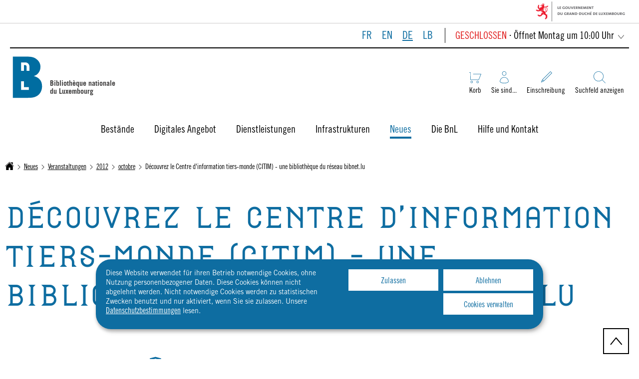

--- FILE ---
content_type: text/html
request_url: https://bnl.public.lu/de/a-la-une/agenda/2012/10/Citim.html
body_size: 21598
content:

<!DOCTYPE HTML>
<html class="no-js" dir="ltr" lang="de">
<head>
  <meta charset="UTF-8"/>
  <script>
    !function (e) {
      var a = e.style
      e.className = 'js' + (void 0 == a.flexWrap && void 0 == a.WebkitFlexWrap && void 0 == a.msFlexWrap ? ' no-flexwrap' : '')
    }(document.documentElement)
  </script>
  <script>
    function cookieExists(name) {
      var cks = document.cookie.split(';');
      for (var i = 0; i < cks.length; i++) {
        if (cks[i].split('=')[0].trim() === name) {
          return true;
        }
      }
    }
    if (!cookieExists('isPublicWebsite')) {
      document.cookie = 'isPublicWebsite=true';
    }
  </script>
  <title>Découvrez le Centre d&#39;information tiers-monde (CITIM) - une bibliothèque du réseau bibnet.lu - Bibliothèque nationale (BnL) - Luxembourg</title>
  
  
  
  <meta name="description" content="Le CITIM est une bibliothèque qui met à disposition de ses utilisateurs de la littérature spécialisée sur les pays du Sud, les relations Nord-Sud, le changement climatique, le développement durable et bien d&#39;autres thèmes concernant le développement humain."/>
  <meta name="template" content="eventpage"/>
  <meta http-equiv="X-UA-Compatible" content="IE=edge"/>
  
  <meta name="viewport" content="width=device-width, initial-scale=1"/>
  
  
  <meta name="firstReleaseDate" content="2012/10/01 00:00:00"/>
<meta name="ctie_filter_not_display_on_gouv" content="false"/>
<meta name="ctie_filter_year" content="2012"/>
<meta name="cq:lastRolledout" content="2022/11/23 10:18:24"/>
<meta name="jcr:description" content="Le CITIM est une bibliothèque qui met à disposition de ses utilisateurs de la littérature spécialisée sur les pays du Sud, les relations Nord-Sud, le changement climatique, le développement durable et bien d&#39;autres thèmes concernant le développement humain."/>
<meta name="ctie_filter_yearmonth" content="2012/10"/>
<meta name="jcr:title" content="Découvrez le Centre d&#39;information tiers-monde (CITIM) - une bibliothèque du réseau bibnet.lu"/>
<meta name="ctie_filter_language" content="de"/>
<meta name="contentLang" content="fr"/>
<meta name="cq:lastRolledoutBy" content="DRK398"/>

  <meta name="parentTitle" content="octobre"/>
  
  <meta property="og:type" content="article"/>
  <meta property="og:title" content="Découvrez le Centre d&#39;information tiers-monde (CITIM) - une bibliothèque du réseau bibnet.lu"/>
  <meta property="og:description" content="Le CITIM est une bibliothèque qui met à disposition de ses utilisateurs de la littérature spécialisée sur les pays du Sud, les relations Nord-Sud, le changement climatique, le développement durable et bien d&#39;autres thèmes concernant le développement humain."/>
  <meta property="og:url" content="http://bnl.public.lu/de/a-la-une/agenda/2012/10/Citim.html"/>
  <meta property="og:image" content="http://bnl.public.lu/etc.clientlibs/bnl2022/clientlibs/base/resources/images/share/de/sharedFB.png"/>
  <meta property="og:image:type" content="image/png"/>

  <meta property="externalUrl" content="http://bnl.public.lu/de/a-la-une/agenda/2012/10/Citim.html"/>
  <meta property="twitter:card" content="summary"/>
  <meta property="twitter:title" content="Découvrez le Centre d&#39;information tiers-monde (CITIM) - une bibliothèque du réseau bibnet.lu"/>
  <meta property="twitter:description" content="Le CITIM est une bibliothèque qui met à disposition de ses utilisateurs de la littérature spécialisée sur les pays du Sud, les relations Nord-Sud, le changement climatique, le développement durable et bien d&#39;autres thèmes concernant le développement humain."/>
  <meta property="twitter:url" content="http://bnl.public.lu/de/a-la-une/agenda/2012/10/Citim.html"/>
  <meta property="twitter:image" content="http://bnl.public.lu/etc.clientlibs/bnl2022/clientlibs/base/resources/images/share/de/sharedTW.png"/>

  

  

  

  
    
    <meta property="firstReleaseDateHour" content="2012-10-01 00:00:0"/>

  
  


  
    
    

    

    
    
    
<link rel="stylesheet" href="/etc.clientlibs/bnl2022/clientlibs/clientlib-dependencies.css" type="text/css">
<link rel="stylesheet" href="/etc.clientlibs/bnl2022/clientlibs/base.css" type="text/css">



    

  
    <link rel="apple-touch-icon" sizes="180x180" href="/etc.clientlibs/bnl2022/clientlibs/base/resources/images/favicons/apple-touch-icon.png"/>
    <link rel="icon" type="image/png" sizes="192x192" href="/etc.clientlibs/bnl2022/clientlibs/base/resources/images/favicons/android-chrome-192x192.png"/>
    <link rel="icon" type="image/png" sizes="512x512" href="/etc.clientlibs/bnl2022/clientlibs/base/resources/images/favicons/android-chrome-512x512.png"/>
    <link rel="manifest" href="/etc.clientlibs/bnl2022/clientlibs/base/resources/images/favicons/site.webmanifest"/>
    <meta name="msapplication-TileColor" content="#ffffff"/>
    <meta name="theme-color" content="#ffffff"/>

  
    
        <script type="opt-in" data-type="application/javascript" data-name="adobedtm" data-src="//assets.adobedtm.com/990f8e50757a/ed50d80a4fe9/launch-d53fe1a30190.min.js" async>
        </script>
    

  
</head>
<body id="top" class="page basicpage ">


    



    





    
        
            
            
    
        

    








    
        
            
            
<div class="skiplinks">
    <nav role="navigation" aria-label="Schnellzugriff">
        <ul>
            
                <li data-href-child="#headernav">
                    <a href="#headernav" data-href="#headernav">Zum Hauptmenü
                        <span aria-hidden="true"></span>
                    </a>
                </li>
            
                <li data-href-child="#main">
                    <a href="#main" data-href="#main">Zum Inhalt
                        <span aria-hidden="true"></span>
                    </a>
                </li>
            
        </ul>
    </nav>
</div>

    

            
        
    



    


<svg xmlns="http://www.w3.org/2000/svg" class="is-hidden iconset"><symbol id="icon-hierarchy-error" viewBox="0 0 24 24"><path d="M20.5 18c-.2-3.4-3-6-6.5-6h-2V5.9c1.4-.2 2.5-1.5 2.5-2.9 0-1.7-1.3-3-3-3s-3 1.3-3 3c0 1.5 1.1 2.7 2.5 2.9V12H9c-3.4 0-6.2 2.7-6.5 6-1.4.3-2.5 1.5-2.5 3 0 1.7 1.3 3 3 3s3-1.3 3-3c0-1.5-1.1-2.7-2.5-2.9C3.8 15.2 6.1 13 9 13h2v5.1c-1.4.2-2.5 1.5-2.5 2.9 0 1.7 1.3 3 3 3s3-1.3 3-3c0-1.5-1.1-2.7-2.5-2.9V13h2c2.9 0 5.2 2.2 5.5 5.1-1.4.2-2.5 1.4-2.5 2.9 0 1.7 1.3 3 3 3s3-1.3 3-3c0-1.5-1.1-2.7-2.5-3"/></symbol><symbol id="icon-home-breadcrumbs" viewBox="0 0 24 24"><path d="M20.1 7.4c.1.1.2.1.4.1.3 0 .5-.2.5-.5V2.5c0-.3-.2-.5-.5-.5H16c-.2 0-.4.1-.5.3s0 .4.1.5zM3 12.6V24h7v-7h4v7h7V12.6l-9-9z"/><path d="M23.9 12.7 12.4 1.1c-.2-.2-.5-.2-.7 0L.1 12.6c-.2.2-.2.5 0 .7s.5.2.7 0L12 2.2l11.1 11.1c.2.2.5.2.7 0 .2-.1.3-.4.1-.6"/></symbol><symbol id="icon-home-error" viewBox="0 0 24 24"><path d="M20.1 7.4c.1.1.2.1.4.1.3 0 .5-.2.5-.5V2.5c0-.3-.2-.5-.5-.5H16c-.2 0-.4.1-.5.3s0 .4.1.5zM3 12.6V24h7v-7h4v7h7V12.6l-9-9z"/><path d="M23.9 12.7 12.4 1.1c-.2-.2-.5-.2-.7 0L.1 12.6c-.2.2-.2.5 0 .7s.5.2.7 0L12 2.2l11.1 11.1c.2.2.5.2.7 0 .2-.1.3-.4.1-.6"/></symbol><symbol id="icon-search-anchor" viewBox="0 0 53.3 52.7"><path fill="#0e6da1" d="M22.2 1.7c-4.1 0-8 1.2-11.4 3.5-3.3 2.2-5.9 5.3-7.4 9-2.7 6.4-2 13.6 1.9 19.4 2.2 3.3 5.3 5.9 9 7.4 6.4 2.7 13.6 2 19.4-1.9 3.3-2.2 5.9-5.3 7.4-9 2.7-6.4 2-13.6-1.9-19.4-2.2-3.3-5.3-5.9-9-7.4-2.6-1-5.3-1.6-8-1.6m0-1.7c12.2 0 22.2 9.9 22.2 22.2s-9.9 22.2-22.2 22.2S0 34.4 0 22.2C0 9.9 9.9 0 22.2 0"/><path fill="#0e6da1" d="M52.1 52.7 37 37.6l1.2-1.2 15.1 15.1z"/></symbol><symbol id="icon-search-button" viewBox="0 0 44.4 43.9"><path d="M44.4 42.2 32.6 30.4c2.7-3.3 4.3-7.4 4.3-11.9C37 8.3 28.7 0 18.5 0q-3.75 0-7.2 1.5C2 5.4-2.4 16.2 1.5 25.5c3.9 9.4 14.7 13.9 24.2 10 2-.8 3.7-2 5.3-3.4l11.8 11.8zm-32.2-8.9c-2.9-1.2-5.3-3.2-7.1-5.8-3-4.5-3.6-10.2-1.5-15.2C4.8 9.4 6.8 7 9.4 5.2c4.5-3 10.2-3.6 15.2-1.5 2.9 1.2 5.3 3.2 7.1 5.8 3 4.5 3.6 10.2 1.5 15.2-1.2 2.9-3.2 5.3-5.8 7.1-2.7 1.8-5.8 2.7-9 2.7-2.1.1-4.2-.4-6.2-1.2"/></symbol><symbol id="icon-email-error" viewBox="0 0 24 24"><g><path d="m22.7 5-10.4 8.4c-.1.1-.2.1-.3.1s-.2 0-.3-.1L1.3 5c-.2.3-.3.6-.3 1v11c0 1.1.9 2 2 2h18c1.1 0 2-.9 2-2V6c0-.4-.1-.7-.3-1"/><path d="M22 4.3c-.3-.2-.6-.3-1-.3H3c-.4 0-.7.1-1 .3l10 8.1z"/></g><g display="none"><g fill="none" stroke="#000" stroke-linecap="round" stroke-linejoin="round" stroke-miterlimit="10" display="inline"><path d="M22.5 17c0 .8-.7 1.5-1.5 1.5H3c-.8 0-1.5-.7-1.5-1.5V6c0-.8.7-1.5 1.5-1.5h18c.8 0 1.5.7 1.5 1.5z"/><path d="m22 5-10 8L2 5"/></g></g></symbol><symbol id="icon-navigation-anchor" viewBox="0 0 26 20.8"><path fill="#006da1" d="M0 0h26v1.1H0zm0 9.9h26V11H0zm0 9.8h26v1.1H0z"/></symbol><symbol id="icon-navigation-close" viewBox="0 0 19.2 19.2"><path fill="#006da1" d="m.8 0 18.4 18.4-.8.8L0 .8z"/><path fill="#006da1" d="M0 18.4 18.4 0l.8.8L.8 19.2z"/></symbol><symbol id="icon-subnav-anchor" viewBox="0 0 24 24"><path d="M23 11H13V1c0-.6-.4-1-1-1s-1 .4-1 1v10H1c-.6 0-1 .4-1 1s.4 1 1 1h10v10c0 .6.4 1 1 1s1-.4 1-1V13h10c.6 0 1-.4 1-1s-.4-1-1-1"/></symbol><symbol id="icon-subnav-close" viewBox="0 0 19.2 19.2"><path fill="#006da1" d="m.8 0 18.4 18.4-.8.8L0 .8z"/><path fill="#006da1" d="M0 18.4 18.4 0l.8.8L.8 19.2z"/></symbol><symbol id="icon-langswitch" viewBox="0 0 24 24"><path d="M21.1 4.2c-.5 1.3-1.4 3.5-2.9 4.2q-.15.15-.3 0c-1.1-.3-2.1.1-2.7.4.2.3.5.8.7 1.8.2.1.6 0 .8-.1s.4-.1.6.1c1.2 1.2-.4 2.8-1.3 3.8l-.5.5.1.1c.2.2.5.5.6.9 0 .3-.1.6-.4.8-.5.5-1 .8-1.4 1-.1 1.7-1.4 2.7-3.5 2.7-1 0-2-2.5-2-3 0-.4.2-.7.3-1 .1-.2.2-.4.2-.5 0-.2-.4-.7-.9-1.1-.1-.1-.1-.2-.1-.4 0-.4-.1-.7-.2-.9-.3-.2-.8-.2-1.5-.2h-.8c-1.6 0-2-1.6-2-2.5 0-.2 0-3.9 2.9-4.5 1.3-.3 2.2-.2 2.7.2.3.4.4.6.5.7.5.4 1.5.2 2.3 0 .3-.1.5-.1.8-.2.1-.8.1-1.7 0-2-.6.3-1.2.3-1.7 0q-.75-.45-.9-1.5C10.4 2.1 13.1.9 15 .3c-1-.3-2-.4-3.1-.4C5.4 0 0 5.4 0 12s5.4 12 12 12 12-5.4 12-12c0-3-1.1-5.7-2.9-7.8"/></symbol><symbol id="icon-back-to-top" viewBox="0 0 24 24"><path d="M1.5 19.5c-.2 0-.4-.1-.6-.2-.4-.3-.5-1-.1-1.4l10.5-13c.2-.2.5-.4.8-.4s.6.1.8.4l11 13c.4.4.3 1.1-.1 1.4-.4.4-1.1.3-1.4-.1L12 7.1l-9.7 12c-.2.3-.5.4-.8.4"/></symbol><symbol id="icon-langswitch-button" viewBox="0 0 24 24"><path d="M12 19.5c-.3 0-.6-.1-.8-.4l-11-13c-.4-.4-.3-1.1.1-1.4.4-.4 1.1-.3 1.4.1L12 17 22.2 4.9c.4-.4 1-.5 1.4-.1s.5 1 .1 1.4l-11 13c-.1.2-.4.3-.7.3"/></symbol><symbol id="icon-dropdown-button" viewBox="0 0 24 24"><path d="M12 19.5c-.3 0-.6-.1-.8-.4l-11-13c-.4-.4-.3-1.1.1-1.4.4-.4 1.1-.3 1.4.1L12 17 22.2 4.9c.4-.4 1-.5 1.4-.1s.5 1 .1 1.4l-11 13c-.1.2-.4.3-.7.3"/></symbol><symbol id="icon-previous-pagination" viewBox="0 0 24 24"><path d="M18.5 24c-.2 0-.5-.1-.6-.2l-13-11c-.2-.2-.4-.5-.4-.8s.1-.6.4-.8l13-11c.4-.4 1.1-.3 1.4.1.4.4.3 1.1-.1 1.4L7 12l12.1 10.2c.4.4.5 1 .1 1.4-.1.3-.4.4-.7.4"/></symbol><symbol id="icon-next-pagination" viewBox="0 0 24 24"><path d="M5.5 24c-.3 0-.6-.1-.8-.4-.4-.4-.3-1.1.1-1.4L17 12 4.9 1.8c-.4-.4-.5-1-.1-1.4s1-.5 1.4-.1l13 11c.2.2.4.5.4.8s-.1.6-.4.8l-13 11c-.2 0-.5.1-.7.1"/></symbol><symbol id="icon-remove-shop" viewBox="0 0 24 24"><path d="m17.2 12 6.7-6.6c.1-.1.1-.3.1-.4s-.1-.3-.1-.4L19.4.1c-.1 0-.2-.1-.4-.1-.1 0-.3.1-.4.1L12 6.8 5.4.1C5.3 0 5.2 0 5 0c-.1 0-.2 0-.3.1L.2 4.6c-.2.2-.2.5 0 .7L6.8 12 .1 18.6c-.2.2-.2.5 0 .7l4.5 4.5c.1.1.3.2.4.2s.3-.1.4-.1l6.7-6.6 6.6 6.7h.3c.1 0 .3 0 .4-.1l4.5-4.5c.2-.2.2-.5 0-.7z"/><g display="none"><path fill="none" stroke="#000" stroke-linecap="round" stroke-linejoin="round" stroke-miterlimit="10" d="m7.5 12-7 7L5 23.5l7-7 7 7 4.5-4.5-7-7 7-7L19 .5l-7 7-7-7L.5 5z" display="inline"/></g></symbol><symbol id="icon-book-borrow" viewBox="0 0 48.1 45.7"><path fill="#006da1" d="M46.1 0H4C1.8 0 0 1.8 0 4v37.7c0 2.2 1.8 4 4 4h44.1V2c0-1.1-.9-2-2-2m.5 44.2H4c-1.4 0-2.5-1.1-2.5-2.5v-6.4c0-1.4 1.1-2.5 2.5-2.5h42.6v11.4M4 31.3c-1 0-1.8.3-2.5.9V4c0-1.4 1.1-2.5 2.5-2.5h42.1c.3 0 .5.2.5.5v29.3z"/></symbol><symbol id="icon-book-download" viewBox="0 0 60.4 46.5"><path fill="#006da1" d="M60.4 46.5H0V18.3h1.5V45h57.4V18.3h1.5z"/><path fill="#006da1" d="m30.2 33.1-.5-.5-14.2-14.2 1.1-1.1L30.2 31l13.6-13.6 1.1 1.1z"/><path fill="#006da1" d="M30.9 32h-1.5V0h1.5z"/></symbol><symbol id="icon-book-order" viewBox="0 0 49.2 47.7"><path fill="#006da1" d="M9.9 40c-1.7 0-3.1 1.4-3.1 3.1s1.4 3.1 3.1 3.1 3.1-1.4 3.1-3.1S11.6 40 9.9 40m0-1.5c2.5 0 4.6 2 4.6 4.6s-2 4.6-4.6 4.6-4.6-2-4.6-4.6 2.1-4.6 4.6-4.6M34.3 40c-1.7 0-3.1 1.4-3.1 3.1s1.4 3.1 3.1 3.1 3.1-1.4 3.1-3.1S36 40 34.3 40m0-1.5c2.5 0 4.6 2 4.6 4.6s-2 4.6-4.6 4.6-4.6-2-4.6-4.6 2.1-4.6 4.6-4.6M5.7 4.9V3.4H0v1.5h4.6v29.7h34.8l9.8-24.4H16v1.5h30.9l-8.6 21.4H6.1z"/></symbol><symbol id="icon-logo-facebook" viewBox="0 0 24 24"><path d="M24 12c0-6.6-5.4-12-12-12S0 5.4 0 12c0 6 4.4 11 10.1 11.9v-8.4h-3V12h3V9.4c0-3 1.8-4.7 4.5-4.7 1.3 0 2.7.2 2.7.2v3h-1.5c-1.5 0-2 .9-2 1.9V12h3.3l-.5 3.5h-2.8v8.4C19.6 23 24 18 24 12"/></symbol><symbol id="icon-logo-blueskycustom" viewBox="0 0 568 500.117"><path d="M123.121 33.664C188.241 82.553 258.281 181.68 284 234.873c25.719-53.192 95.759-152.32 160.879-201.21C491.866-1.611 568-28.907 568 57.947c0 17.346-9.945 145.713-15.778 166.555-20.275 72.453-94.155 90.933-159.875 79.748 114.875 19.55 144.097 84.31 80.986 149.07-119.86 122.992-172.272-30.86-185.702-70.281-2.462-7.227-3.614-10.608-3.631-7.733-.017-2.875-1.169.506-3.631 7.733-13.43 39.422-65.842 193.273-185.702 70.28-63.111-64.76-33.89-129.52 80.986-149.07-65.72 11.185-139.6-7.295-159.875-79.748C9.945 203.659 0 75.291 0 57.946 0-28.906 76.135-1.612 123.121 33.664"/></symbol><symbol id="icon-logo-google-plus" viewBox="0 0 24 24"><g><path d="M11.4 12.9c-.7-.5-1.4-1.3-1.4-1.5 0-.4 0-.6 1-1.4 1.2-1 1.9-2.2 1.9-3.6 0-1.2-.4-2.3-1-3h.5c.1 0 .2 0 .3-.1l1.4-1c.2-.1.2-.3.2-.5-.1-.2-.2-.3-.5-.3H7.6c-.7 0-1.3.1-2 .3-2.2.8-3.8 2.7-3.8 4.7 0 2.8 2.1 4.8 5 4.9-.1.2-.1.4-.1.6q0 .6.3 1.2h-.1c-2.7 0-5.2 1.3-6.1 3.3-.2.5-.4 1-.4 1.6 0 .5.1 1 .4 1.4.6 1 1.8 1.9 3.5 2.3.9.2 1.8.3 2.8.3.9 0 1.7-.1 2.5-.3 2.4-.7 4-2.5 4-4.5.1-2-.5-3.2-2.2-4.4m-7.7 4.5c0-1.4 1.8-2.7 3.9-2.7h.1c.5 0 .9.1 1.3.2.1.1.3.2.4.3 1 .7 1.6 1.1 1.8 1.8 0 .2.1.3.1.5 0 1.8-1.3 2.7-4 2.7-2.1 0-3.6-1.2-3.6-2.8M5.6 3.9c.3-.4.8-.6 1.2-.6h.1c1.3 0 2.6 1.5 2.9 3.3.1 1-.1 2-.6 2.5-.4.5-.8.7-1.3.7C6.5 9.7 5.2 8.2 5 6.4c-.2-1 0-1.9.6-2.5M23.5 9.5h-3v-3h-2v3h-3v2h3v3h2v-3h3z"/></g><g display="none"><g fill="none" stroke="#000" stroke-linejoin="round" stroke-miterlimit="10" display="inline"><path d="M11.4 12.9c-.7-.5-1.4-1.3-1.4-1.5 0-.4 0-.6 1-1.4 1.2-1 1.9-2.2 1.9-3.6 0-1.2-.4-2.3-1-3h.5c.1 0 .2 0 .3-.1l1.4-1c.2-.1.2-.3.2-.5-.1-.2-.2-.3-.5-.3H7.6c-.7 0-1.3.1-2 .3-2.2.8-3.8 2.7-3.8 4.7 0 2.8 2.1 4.8 5 4.9-.1.2-.1.4-.1.6q0 .6.3 1.2h-.1c-2.7 0-5.2 1.3-6.1 3.3-.2.5-.4 1-.4 1.6 0 .5.1 1 .4 1.4.6 1 1.8 1.9 3.5 2.3.9.2 1.8.3 2.8.3.9 0 1.7-.1 2.5-.3 2.4-.7 4-2.5 4-4.5.1-2-.5-3.2-2.2-4.4zm-7.7 4.5c0-1.4 1.8-2.7 3.9-2.7h.1c.5 0 .9.1 1.3.2.1.1.3.2.4.3 1 .7 1.6 1.1 1.8 1.8 0 .2.1.3.1.5 0 1.8-1.3 2.7-4 2.7-2.1 0-3.6-1.2-3.6-2.8zM5.6 3.9c.3-.4.8-.6 1.2-.6h.1c1.3 0 2.6 1.5 2.9 3.3.1 1-.1 2-.6 2.5-.4.5-.8.7-1.3.7C6.5 9.7 5.2 8.2 5 6.4c-.2-1 0-1.9.6-2.5zM23.5 9.5h-3v-3h-2v3h-3v2h3v3h2v-3h3z"/></g></g></symbol><symbol id="icon-logo-linkedin" viewBox="0 0 24 24"><path d="M20.4 20.4h-3.5v-5.5c0-1.3 0-3.1-1.9-3.1s-2.1 1.4-2.1 2.9v5.6H9.4V8.9h3.4v1.5c.7-1.2 2-1.9 3.3-1.9 3.5 0 4.2 2.4 4.2 5.4zm-15-13c-1.2 0-2-.9-2-2s.9-2 2-2 2 .9 2 2c.1 1.1-.9 2-2 2m1.7 13H3.6V8.9h3.5zM22.2 0H1.8C.9 0 .1.7.1 1.8v20.5c0 .9.8 1.8 1.8 1.8h20.4c.9 0 1.8-.7 1.8-1.8V1.8C23.9.7 23.1 0 22.2 0"/></symbol><symbol id="icon-logo-instagram" viewBox="0 0 24 24"><circle cx="12" cy="12" r="4"/><path d="M23.9 7.1c-.1-1.3-.3-2.1-.6-2.9-.2-.9-.6-1.5-1.3-2.2S20.7.9 19.9.6 18.3.1 17 0h-5C8.7 0 8.3 0 7 .1 5.8.1 4.9.3 4.1.6S2.7 1.4 2 2 .9 3.4.6 4.1c-.3.8-.5 1.7-.5 3C0 8.3 0 8.7 0 12s0 3.7.1 4.9c.1 1.3.3 2.1.6 2.9.2.8.6 1.5 1.3 2.2s1.3 1.1 2.1 1.4 1.6.5 2.9.6h5c3.3 0 3.7 0 4.9-.1 1.3-.1 2.1-.3 2.9-.6s1.5-.7 2.1-1.4c.7-.7 1.1-1.3 1.4-2.1s.5-1.6.6-2.9c.1-1.2.1-1.6.1-4.9s0-3.7-.1-4.9M12 18.2c-3.4 0-6.2-2.8-6.2-6.2S8.6 5.8 12 5.8s6.2 2.8 6.2 6.2-2.8 6.2-6.2 6.2M18.4 7c-.8 0-1.4-.6-1.4-1.4s.6-1.4 1.4-1.4 1.4.6 1.4 1.4S19.2 7 18.4 7"/></symbol><symbol id="icon-logo-rss" viewBox="0 0 24 24"><g><path d="M12.5 24h-1c0-6.4-5.2-11.5-11.5-11.5v-1c6.9 0 12.5 5.6 12.5 12.5M0 18.5V24h5.5c0-3.4-2.1-5.5-5.5-5.5"/><path d="M20 24h-1C19 13.5 10.5 5 0 5V4c11 0 20 9 20 20"/></g><g display="none"><g fill="none" stroke="#000" stroke-linejoin="round" stroke-miterlimit="10" display="inline"><path d="M0 12c6.6 0 12 5.4 12 12M5 23.5C5 21 3 19 .5 19v4.5zM0 4.5c10.8 0 19.5 8.7 19.5 19.5"/></g></g></symbol><symbol id="icon-logo-twitter" viewBox="0 0 24 24"><path d="M12.1 10.9 8.6 5.8H6.7l4.4 6.3.5.8 3.8 5.4h1.9l-4.6-6.6z"/><path d="M12 0C5.4 0 0 5.4 0 12s5.4 12 12 12 12-5.4 12-12S18.6 0 12 0m2.8 19.2L11 13.6l-4.8 5.6H5l5.5-6.4-5.5-8h4.2l3.6 5.3 4.5-5.3h1.2l-5.2 6.1 5.7 8.2h-4.2z"/></symbol><symbol id="icon-logo-email" viewBox="0 0 24 24"><g><path d="m22.7 5-10.4 8.4c-.1.1-.2.1-.3.1s-.2 0-.3-.1L1.3 5c-.2.3-.3.6-.3 1v11c0 1.1.9 2 2 2h18c1.1 0 2-.9 2-2V6c0-.4-.1-.7-.3-1"/><path d="M22 4.3c-.3-.2-.6-.3-1-.3H3c-.4 0-.7.1-1 .3l10 8.1z"/></g><g display="none"><g fill="none" stroke="#000" stroke-linecap="round" stroke-linejoin="round" stroke-miterlimit="10" display="inline"><path d="M22.5 17c0 .8-.7 1.5-1.5 1.5H3c-.8 0-1.5-.7-1.5-1.5V6c0-.8.7-1.5 1.5-1.5h18c.8 0 1.5.7 1.5 1.5z"/><path d="m22 5-10 8L2 5"/></g></g></symbol><symbol id="icon-logo-print" viewBox="0 0 24 24"><g><circle cx="3.5" cy="10.5" r=".5"/><path d="M21.5 7h-19C1.1 7 0 8.1 0 9.5v6C0 16.9 1.1 18 2.5 18H5v4.5c0 .3.2.5.5.5h13c.3 0 .5-.2.5-.5V18h2.5c1.4 0 2.5-1.1 2.5-2.5v-6C24 8.1 22.9 7 21.5 7m-18 5c-.8 0-1.5-.7-1.5-1.5S2.7 9 3.5 9 5 9.7 5 10.5 4.3 12 3.5 12M18 22H6v-7h12zM5.5 6h13c.3 0 .5-.2.5-.5v-1c0-.1-.1-.3-.1-.4l-3-3c-.1 0-.3-.1-.4-.1h-10c-.3 0-.5.2-.5.5v4c0 .3.2.5.5.5m10-4.5 3 3h-3z"/><path d="M7.5 17h9c.3 0 .5-.2.5-.5s-.2-.5-.5-.5h-9c-.3 0-.5.2-.5.5s.2.5.5.5M7.5 19h9c.3 0 .5-.2.5-.5s-.2-.5-.5-.5h-9c-.3 0-.5.2-.5.5s.2.5.5.5M7.5 21h9c.3 0 .5-.2.5-.5s-.2-.5-.5-.5h-9c-.3 0-.5.2-.5.5s.2.5.5.5"/></g><g display="none"><g fill="none" stroke="#000" stroke-linecap="round" stroke-linejoin="round" stroke-miterlimit="10" display="inline"><path d="M5.5 17.5h-3c-1.1 0-2-.9-2-2v-6c0-1.1.9-2 2-2h19c1.1 0 2 .9 2 2v6c0 1.1-.9 2-2 2h-3M5.5 5.5v-4h10l3 3v1"/><path d="M5.5 14.5h13v8h-13z"/><circle cx="3.5" cy="10.5" r="1"/><path d="M7.5 16.5h9M7.5 18.5h9M7.5 20.5h9M15.5 1.5v3h3"/></g></g></symbol><symbol id="icon-logo-youtube" viewBox="0 0 24 24"><path d="M20.1 4H3.9C1.8 4 0 5.8 0 7.9V17c0 2.2 1.8 4 3.9 4H20c2.2 0 3.9-1.8 3.9-3.9V7.9C24 5.8 22.2 4 20.1 4m-3.6 8.5-6.8 4.3c-.1.1-.2.1-.3.1s-.2 0-.2-.1c-.1 0-.2-.2-.2-.4V7.8c0-.2.1-.4.3-.4.2-.1.4-.1.5 0l6.8 4.3c.1.1.2.3.2.4s-.1.3-.3.4"/><g display="none"><path fill="none" stroke="#000" stroke-linejoin="round" stroke-miterlimit="10" d="M23.5 7.9c0-1.9-1.5-3.4-3.4-3.4H3.9C2 4.5.5 6 .5 7.9V17c0 1.9 1.5 3.4 3.4 3.4H20c1.9 0 3.4-1.5 3.4-3.4l.1-9.1zm-14 8.5V7.8l6.8 4.3z" display="inline"/></g></symbol><symbol id="icon-external-link" viewBox="0 0 24 24"><path d="M17 12.5c-.6 0-1 .4-1 1V19H5V8h5.5c.6 0 1-.4 1-1s-.4-1-1-1H4c-.6 0-1 .4-1 1v13c0 .6.4 1 1 1h13c.6 0 1-.4 1-1v-6.5c0-.6-.4-1-1-1"/><path d="M20.9 3.6c-.1-.2-.3-.4-.5-.5-.1-.1-.3-.1-.4-.1h-6c-.6 0-1 .4-1 1s.4 1 1 1h3.6L6.8 15.8c-.4.4-.4 1 0 1.4.2.2.5.3.7.3s.5-.1.7-.3L19 6.4V10c0 .6.4 1 1 1s1-.4 1-1V4c0-.1 0-.3-.1-.4"/></symbol><symbol id="icon-arrow-left" viewBox="0 0 24 24"><path d="M18.5 24c-.2 0-.5-.1-.6-.2l-13-11c-.2-.2-.4-.5-.4-.8s.1-.6.4-.8l13-11c.4-.4 1.1-.3 1.4.1.4.4.3 1.1-.1 1.4L7 12l12.1 10.2c.4.4.5 1 .1 1.4-.1.3-.4.4-.7.4"/></symbol><symbol id="icon-arrow-right" viewBox="0 0 24 24"><path d="M5.5 24c-.3 0-.6-.1-.8-.4-.4-.4-.3-1.1.1-1.4L17 12 4.9 1.8c-.4-.4-.5-1-.1-1.4s1-.5 1.4-.1l13 11c.2.2.4.5.4.8s-.1.6-.4.8l-13 11c-.2 0-.5.1-.7.1"/></symbol><symbol id="icon-album-infos-download" viewBox="0 0 24 24"><path d="M11.6 18.9c.1.1.2.1.4.1.1 0 .3-.1.4-.1l7-7c.1-.1.2-.4.1-.5-.1-.3-.3-.4-.5-.4h-3V.5c0-.3-.2-.5-.5-.5h-7c-.3 0-.5.2-.5.5V11H5c-.2 0-.4.1-.5.3s0 .4.1.5z"/><path d="M23 17.5c-.6 0-1 .4-1 1V22H2v-3.5c0-.6-.4-1-1-1s-1 .4-1 1V23c0 .6.4 1 1 1h22c.6 0 1-.4 1-1v-4.5c0-.6-.4-1-1-1"/></symbol><symbol id="icon-slideshow-download" viewBox="0 0 24 24"><path d="M11.6 18.9c.1.1.2.1.4.1.1 0 .3-.1.4-.1l7-7c.1-.1.2-.4.1-.5-.1-.3-.3-.4-.5-.4h-3V.5c0-.3-.2-.5-.5-.5h-7c-.3 0-.5.2-.5.5V11H5c-.2 0-.4.1-.5.3s0 .4.1.5z"/><path d="M23 17.5c-.6 0-1 .4-1 1V22H2v-3.5c0-.6-.4-1-1-1s-1 .4-1 1V23c0 .6.4 1 1 1h22c.6 0 1-.4 1-1v-4.5c0-.6-.4-1-1-1"/></symbol><symbol id="icon-gallery-album-download" viewBox="0 0 24 24"><path d="M11.6 18.9c.1.1.2.1.4.1.1 0 .3-.1.4-.1l7-7c.1-.1.2-.4.1-.5-.1-.3-.3-.4-.5-.4h-3V.5c0-.3-.2-.5-.5-.5h-7c-.3 0-.5.2-.5.5V11H5c-.2 0-.4.1-.5.3s0 .4.1.5z"/><path d="M23 17.5c-.6 0-1 .4-1 1V22H2v-3.5c0-.6-.4-1-1-1s-1 .4-1 1V23c0 .6.4 1 1 1h22c.6 0 1-.4 1-1v-4.5c0-.6-.4-1-1-1"/></symbol><symbol id="icon-gallery-album-category" viewBox="0 0 24 24"><path d="M.5 0C.4 0 .2.1.1.2c0 0-.1.2-.1.3V9c0 .1.1.3.1.4l14.5 14.5c.2.1.3.1.4.1h.1c.2 0 .3-.2.4-.3l1.9-6.2 6.2-1.9c.2-.1.3-.2.3-.4s0-.4-.1-.5L9.3.2C9.3.1 9.1 0 9 0zm5 8C4.1 8 3 6.9 3 5.5S4.1 3 5.5 3 8 4.1 8 5.5 6.9 8 5.5 8"/></symbol><symbol id="icon-box-organization-address" viewBox="0 0 24 24"><path d="M12 0C7.6 0 4 3.6 4 8c0 4.2 7.3 15.3 7.6 15.8.1.1.2.2.4.2s.3-.1.4-.2C12.7 23.3 20 12.3 20 8c0-4.4-3.6-8-8-8m0 11.5c-1.9 0-3.5-1.6-3.5-3.5s1.6-3.5 3.5-3.5 3.5 1.6 3.5 3.5-1.6 3.5-3.5 3.5"/></symbol><symbol id="icon-box-organization-phone" viewBox="0 0 24 24"><g><path d="M17.5 15.6c0-.2-.1-.4-.2-.5L16 13.7c-.2-.2-.3-.2-.5-.2s-.5.1-.7.3l-.5.5c-.2.2-.5.2-.7 0-1.5-1.2-2.9-2.6-4.1-4.1-.2-.2-.1-.5 0-.7L10 9q.3-.3.3-.6c0-.2-.1-.4-.2-.5L8.9 6.7c-.1-.2-.3-.2-.5-.2q-.3 0-.6.3l-.8.8c-.5.5-.7 1.3-.3 1.8 2 3.2 4.7 5.9 7.9 7.9.5.3 1.3.2 1.8-.3l.3-.3.5-.5q.3-.3.3-.6"/><path d="M12 0C5.4 0 0 5.4 0 12s5.4 12 12 12 12-5.4 12-12S18.6 0 12 0m8.4 17.8c-.2.2-.5.3-.7.1s-.3-.5-.1-.7c1.1-1.5 1.6-3.3 1.6-5.2 0-5.1-4.1-9.2-9.2-9.2S2.8 6.9 2.8 12s4.1 9.2 9.2 9.2c2.4 0 4-.6 4.6-1.8.3-.5.3-1.1.3-1.5-.5.4-1 .6-1.6.6-.4 0-.9-.1-1.2-.3-3.3-2.1-6.1-4.9-8.2-8.2-.6-1-.5-2.3.4-3.1l.8-.8c.7-.7 1.9-.8 2.5-.1l1.3 1.3c.3.3.5.8.5 1.3s-.2.9-.6 1.3l-.1.1q1.5 1.8 3.3 3.3l.2-.2c.7-.7 1.9-.7 2.5-.1l1.3 1.3c.3.3.5.8.5 1.3s-.2.9-.6 1.3l-.2.2c.2.6.3 1.6-.1 2.5-.5 1.2-1.9 2.6-5.6 2.6-5.6 0-10.2-4.6-10.2-10.2S6.4 1.8 12 1.8 22.2 6.4 22.2 12c0 2.1-.6 4.1-1.8 5.8"/></g><g display="none"><g fill="none" stroke="#000" stroke-linecap="round" stroke-linejoin="round" stroke-miterlimit="10" display="inline"><path d="M10.2 9c.6-.6.7-1.6.1-2.2L8.8 5.3c-.6-.6-1.6-.5-2.2.1l-.9 1c-.8.8-1 2-.4 2.9 2.4 3.8 5.7 7.1 9.5 9.5.9.6 2.1.4 2.9-.4l.9-.9c.6-.6.7-1.6.1-2.2l-1.5-1.5c-.6-.6-1.5-.5-2.2.1l-.6.6c-1.7-1.4-3.4-3-4.7-4.7z"/><path d="M18 18c.5.5 1.6 5.5-6 5.5C5.6 23.5.5 18.4.5 12S5.6.5 12 .5 23.5 5.6 23.5 12c0 2.4-.7 4.7-2 6.5"/></g></g></symbol><symbol id="icon-box-organization-fax" viewBox="0 0 24 24"><path d="M0 7.5v13c0 .8.7 1.5 1.5 1.5H2V6h-.5C.7 6 0 6.7 0 7.5M7.5 3H6V.5c0-.3-.2-.5-.5-.5S5 .2 5 .5v2.6c-1.1.2-2 1.2-2 2.4v16C3 22.9 4.1 24 5.5 24h2c1.4 0 2.5-1.1 2.5-2.5v-16C10 4.1 8.9 3 7.5 3M21.5 6H11v16h10.5c.8 0 1.5-.7 1.5-1.5v-13c0-.8-.7-1.5-1.5-1.5M14 18h-1v-1h1zm0-2h-1v-1h1zm0-2h-1v-1h1zm3 4h-1v-1h1zm0-2h-1v-1h1zm0-2h-1v-1h1zm3 4h-1v-1h1zm0-2h-1v-1h1zm0-2h-1v-1h1zm0-3.5c0 .3-.2.5-.5.5h-6c-.3 0-.5-.2-.5-.5v-2c0-.3.2-.5.5-.5h6c.3 0 .5.2.5.5z"/><path d="M22 6.5h-1V2.7L18.8 1H13v5.5h-1v-6c0-.3.2-.5.5-.5H19c.1 0 .2 0 .3.1l2.5 2c.1.1.2.2.2.4z"/><path d="M14 2h3.5v1H14zM14 4h6v1h-6z"/></symbol><symbol id="icon-box-organization-email" viewBox="0 0 24 24"><g><path d="m22.7 5-10.4 8.4c-.1.1-.2.1-.3.1s-.2 0-.3-.1L1.3 5c-.2.3-.3.6-.3 1v11c0 1.1.9 2 2 2h18c1.1 0 2-.9 2-2V6c0-.4-.1-.7-.3-1"/><path d="M22 4.3c-.3-.2-.6-.3-1-.3H3c-.4 0-.7.1-1 .3l10 8.1z"/></g><g display="none"><g fill="none" stroke="#000" stroke-linecap="round" stroke-linejoin="round" stroke-miterlimit="10" display="inline"><path d="M22.5 17c0 .8-.7 1.5-1.5 1.5H3c-.8 0-1.5-.7-1.5-1.5V6c0-.8.7-1.5 1.5-1.5h18c.8 0 1.5.7 1.5 1.5z"/><path d="m22 5-10 8L2 5"/></g></g></symbol><symbol id="icon-geoportail-phone" viewBox="0 0 24 24"><g><path d="M17.5 15.6c0-.2-.1-.4-.2-.5L16 13.7c-.2-.2-.3-.2-.5-.2s-.5.1-.7.3l-.5.5c-.2.2-.5.2-.7 0-1.5-1.2-2.9-2.6-4.1-4.1-.2-.2-.1-.5 0-.7L10 9q.3-.3.3-.6c0-.2-.1-.4-.2-.5L8.9 6.7c-.1-.2-.3-.2-.5-.2q-.3 0-.6.3l-.8.8c-.5.5-.7 1.3-.3 1.8 2 3.2 4.7 5.9 7.9 7.9.5.3 1.3.2 1.8-.3l.3-.3.5-.5q.3-.3.3-.6"/><path d="M12 0C5.4 0 0 5.4 0 12s5.4 12 12 12 12-5.4 12-12S18.6 0 12 0m8.4 17.8c-.2.2-.5.3-.7.1s-.3-.5-.1-.7c1.1-1.5 1.6-3.3 1.6-5.2 0-5.1-4.1-9.2-9.2-9.2S2.8 6.9 2.8 12s4.1 9.2 9.2 9.2c2.4 0 4-.6 4.6-1.8.3-.5.3-1.1.3-1.5-.5.4-1 .6-1.6.6-.4 0-.9-.1-1.2-.3-3.3-2.1-6.1-4.9-8.2-8.2-.6-1-.5-2.3.4-3.1l.8-.8c.7-.7 1.9-.8 2.5-.1l1.3 1.3c.3.3.5.8.5 1.3s-.2.9-.6 1.3l-.1.1q1.5 1.8 3.3 3.3l.2-.2c.7-.7 1.9-.7 2.5-.1l1.3 1.3c.3.3.5.8.5 1.3s-.2.9-.6 1.3l-.2.2c.2.6.3 1.6-.1 2.5-.5 1.2-1.9 2.6-5.6 2.6-5.6 0-10.2-4.6-10.2-10.2S6.4 1.8 12 1.8 22.2 6.4 22.2 12c0 2.1-.6 4.1-1.8 5.8"/></g><g display="none"><g fill="none" stroke="#000" stroke-linecap="round" stroke-linejoin="round" stroke-miterlimit="10" display="inline"><path d="M10.2 9c.6-.6.7-1.6.1-2.2L8.8 5.3c-.6-.6-1.6-.5-2.2.1l-.9 1c-.8.8-1 2-.4 2.9 2.4 3.8 5.7 7.1 9.5 9.5.9.6 2.1.4 2.9-.4l.9-.9c.6-.6.7-1.6.1-2.2l-1.5-1.5c-.6-.6-1.5-.5-2.2.1l-.6.6c-1.7-1.4-3.4-3-4.7-4.7z"/><path d="M18 18c.5.5 1.6 5.5-6 5.5C5.6 23.5.5 18.4.5 12S5.6.5 12 .5 23.5 5.6 23.5 12c0 2.4-.7 4.7-2 6.5"/></g></g></symbol><symbol id="icon-geoportail-email" viewBox="0 0 24 24"><g><path d="m22.7 5-10.4 8.4c-.1.1-.2.1-.3.1s-.2 0-.3-.1L1.3 5c-.2.3-.3.6-.3 1v11c0 1.1.9 2 2 2h18c1.1 0 2-.9 2-2V6c0-.4-.1-.7-.3-1"/><path d="M22 4.3c-.3-.2-.6-.3-1-.3H3c-.4 0-.7.1-1 .3l10 8.1z"/></g><g display="none"><g fill="none" stroke="#000" stroke-linecap="round" stroke-linejoin="round" stroke-miterlimit="10" display="inline"><path d="M22.5 17c0 .8-.7 1.5-1.5 1.5H3c-.8 0-1.5-.7-1.5-1.5V6c0-.8.7-1.5 1.5-1.5h18c.8 0 1.5.7 1.5 1.5z"/><path d="m22 5-10 8L2 5"/></g></g></symbol><symbol id="icon-geoportail-direction" viewBox="0 0 24 24"><path d="M23.9.1q-.3-.15-.6 0l-23 12c-.2.1-.3.3-.3.5.1.2.3.4.5.4H11v10.5c0 .2.2.4.4.5h.1c.2 0 .4-.1.4-.3l12-23q.15-.3 0-.6"/></symbol><symbol id="icon-geoportail-website" viewBox="0 0 24 24"><path d="M5.6 14.5c-.3 0-.5-.2-.5-.4l-.6-4c0-.3.1-.5.4-.6.3 0 .5.1.6.4l.3 1.9c.1-.4.8-.4.9 0L7 9.9c0-.3.3-.5.6-.4s.4.3.4.6l-.6 4c0 .2-.2.4-.5.4-.2 0-.4-.1-.5-.3l-.2-.5-.2.5c0 .2-.2.3-.4.3M11.6 14.5c-.3 0-.5-.2-.5-.4l-.6-4c0-.3.1-.5.4-.6.3 0 .5.1.6.4l.3 1.9c.1-.2.3-.3.5-.3s.4.1.5.3l.2-1.9c0-.3.3-.5.6-.4.3 0 .5.3.4.6l-.6 4c0 .2-.2.4-.5.4-.2 0-.4-.1-.5-.3l-.2-.5-.2.5c0 .2-.2.3-.4.3M18.9 14.5c-.2 0-.4-.1-.5-.3l-.2-.5-.2.5c-.1.2-.3.4-.5.3-.2 0-.4-.2-.5-.4l-.6-4c0-.3.1-.5.4-.6.3 0 .5.1.6.4l.3 1.9c.1-.2.3-.3.5-.3s.4.1.5.3l.3-1.9c0-.3.3-.5.6-.4.3 0 .5.3.4.6l-.6 4c0 .2-.2.4-.5.4M9.7 18c.6 1.2 1.3 2.5 2.2 3.7l.1-.1c.9-1.2 1.6-2.4 2.2-3.7H9.7zM8.6 18H3.5c1.8 2.6 4.7 4.3 7.9 4.5l-.1-.2c-1.2-1.4-2-2.8-2.7-4.3M12.8 22.3l-.2.2c3.2-.2 6.1-1.9 7.9-4.5h-5.2c-.6 1.4-1.4 2.9-2.5 4.3M14.6 6c-.6-1.3-1.5-2.5-2.5-3.7H12l-.1.1C10.9 3.5 10 4.7 9.4 6zM15.7 6h5c-1.8-2.6-4.7-4.3-7.9-4.5l.1.2C14.1 3 15 4.5 15.7 6M11.2 1.7l.1-.1C8 1.7 5.1 3.4 3.3 6h5C9 4.5 10 3 11.2 1.7"/><path d="M23.5 8h-1.8c-.1-.3-.3-.7-.5-1H16c.1.3.2.7.3 1h-1c-.1-.3-.2-.7-.3-1H9c-.1.3-.2.7-.3 1h-1c.1-.3.2-.7.3-1H2.7c-.2.3-.3.7-.5 1H.5c-.3 0-.5.2-.5.5v7c0 .3.2.5.5.5h1.9c.1.3.3.7.5 1h5.4c-.1-.3-.2-.7-.3-1h1.1c.1.3.2.7.3 1h5.5c.1-.3.2-.7.3-1h1.1c-.1.3-.2.7-.3 1h5.4c.2-.3.3-.7.5-1h1.8c.3 0 .5-.2.5-.5v-7c-.2-.3-.4-.5-.7-.5m-.5 7H1V9h22z"/></symbol><symbol id="icon-geoportail-more" viewBox="0 0 24 24"><g><circle cx="3" cy="12" r="3"/><circle cx="12" cy="12" r="3"/><circle cx="21" cy="12" r="3"/></g><g display="none"><g fill="none" stroke="#000" stroke-linecap="round" stroke-linejoin="round" stroke-miterlimit="10" display="inline"><circle cx="3" cy="12" r="2.5"/><circle cx="12" cy="12" r="2.5"/><circle cx="21" cy="12" r="2.5"/></g></g></symbol><symbol id="icon-user-cog" viewBox="0 0 24 24"><path d="M23.5 10h-2.9c-.2-.8-.5-1.7-.8-2.3l2-2c.2-.2.2-.3.2-.4 0-.2 0-.3-.1-.4l-2.8-2.8c-.2-.2-.5-.2-.7 0l-2 2c-.7-.3-1.5-.6-2.3-.8V.5c-.1-.3-.3-.5-.6-.5h-3c-.3 0-.5.2-.5.5v2.9c-.8.2-1.7.4-2.3.7l-2-2c-.2-.2-.5-.2-.7 0L2.1 4.9c-.2.2-.2.5 0 .7l2 2c-.3.7-.5 1.6-.7 2.4H.5c-.3 0-.5.2-.5.5v3c0 .3.2.5.5.5h2.9c.2.8.5 1.7.8 2.3l-2 2c-.2.2-.2.3-.2.4 0 .2 0 .3.1.4l2.8 2.8c.2.2.5.2.7 0l2-2c.7.3 1.5.6 2.3.8v2.9c0 .3.2.5.5.5h3c.3 0 .5-.2.5-.5v-2.9c.8-.2 1.7-.5 2.3-.8l2 2c.2.2.5.2.7 0l2.8-2.8c.2-.2.2-.5 0-.7l-2-2c.3-.7.6-1.5.8-2.3h2.9c.3 0 .5-.2.5-.5v-3c.1-.4-.1-.6-.4-.6M12 16c-2.2 0-4-1.8-4-4s1.8-4 4-4 4 1.8 4 4-1.8 4-4 4"/><g display="none"><g fill="none" stroke="#000" stroke-linecap="round" stroke-linejoin="round" stroke-miterlimit="10" display="inline"><path d="M20.3 13.5h3.2v-3h-3.2c-.2-.9-.6-2.2-1-2.9l2.3-2.3-2.8-2.8-2.3 2.3c-.7-.5-2.1-.8-2.9-1V.5h-3v3.2c-1 .3-2.3.6-3 1.1L5.3 2.5 2.5 5.3l2.3 2.3c-.5.7-.8 2.1-1 2.9H.5v3h3.2c.2.9.6 2.2 1 2.9l-2.3 2.3 2.8 2.8 2.3-2.3c.7.5 2.1.8 2.9 1v3.2h3v-3.2c.9-.2 2.2-.6 2.9-1l2.3 2.3 2.8-2.8-2.3-2.3c.6-.7.9-2 1.2-2.9"/><circle cx="12" cy="12" r="4.5"/></g></g></symbol><symbol id="icon-user-logout" viewBox="0 0 24 24"><path d="m12.9 14-1.4 1.4c-.6.6-.6 1.5 0 2.1.3.3.7.4 1.1.4s.8-.1 1.1-.4l4-4c.1-.1.3-.3.3-.5.1-.2.1-.4.1-.5s0-.4-.1-.5c-.1-.2-.2-.4-.3-.5l-4-4c-.6-.6-1.5-.6-2.1 0s-.6 1.5 0 2.1L13 11H1.1C1.8 5.4 6.7 1 12.5 1 18.9 1 24 6.1 24 12.5S18.9 24 12.5 24C6.7 24 1.8 19.6 1.1 14z"/></symbol><symbol id="icon-remove-circle-1" viewBox="0 0 24 24"><path d="M11.5 0C5.2 0 0 5.1 0 11.5c0 3.1 1.2 6 3.4 8.1 2.2 2.2 5.1 3.4 8.1 3.4C17.8 23 23 17.9 23 11.5 23 5.2 17.9 0 11.5 0m4.6 15.4c.2.2.2.5 0 .7-.1.1-.2.1-.4.1-.1 0-.3 0-.4-.1l-3.9-3.9-3.9 3.9c-.1.1-.2.1-.4.1-.1 0-.3 0-.4-.1-.2-.2-.2-.5 0-.7l3.9-3.9-3.7-3.9c-.2-.2-.2-.5 0-.7s.5-.2.7 0l3.9 3.9 3.9-3.9c.2-.2.5-.2.7 0s.2.5 0 .7l-3.9 3.9z"/><g display="none"><g fill="none" stroke="#000" stroke-linecap="round" stroke-linejoin="round" stroke-miterlimit="10" display="inline"><circle cx="11.5" cy="11.5" r="11"/><path d="m15.7 7.3-8.4 8.4M15.7 15.7 7.3 7.3"/></g></g></symbol><symbol id="icon-filter-anchor" viewBox="0 0 24 24.1"><path d="M13.8 24.1q-.45 0-.9-.3L9.4 21c-.3-.3-.5-.7-.5-1.1v-7.6c0-.2-.1-.3-.2-.4L.3 2.4C0 1.9-.1 1.3.1.8.4.3.9 0 1.4 0h21.2c.6 0 1.1.3 1.3.8s.2 1.1-.2 1.5l-8.3 9.6c-.1.1-.2.3-.2.4v10.4c0 .5-.3 1-.8 1.2-.2.2-.4.2-.6.2"/></symbol><symbol id="icon-filter-summary" viewBox="0 0 24 24"><g><path d="M2.7 2.1C1.3 2.1.2 3.2.2 4.6s1.1 2.5 2.5 2.5S5.2 6 5.2 4.6 4.1 2.1 2.7 2.1M8.8 6H23c.6 0 1-.4 1-1s-.4-1-1-1H8.8c-.6 0-1 .4-1 1s.4 1 1 1M2.7 10.1c-1.4 0-2.5 1.1-2.5 2.5s1.1 2.5 2.5 2.5 2.5-1.1 2.5-2.5-1.1-2.5-2.5-2.5M23 12H8.8c-.6 0-1 .4-1 1s.4 1 1 1H23c.6 0 1-.4 1-1s-.4-1-1-1M2.7 18.1c-1.4 0-2.5 1.1-2.5 2.5s1.1 2.5 2.5 2.5 2.5-1.1 2.5-2.5-1.1-2.5-2.5-2.5M23 20H8.8c-.6 0-1 .4-1 1s.4 1 1 1H23c.6 0 1-.4 1-1s-.4-1-1-1"/></g><g display="none"><g fill="none" stroke="#000" stroke-linecap="round" stroke-linejoin="round" stroke-miterlimit="10" display="inline"><circle cx="2.5" cy="4.5" r="2"/><path d="M8.6 4.4h14.9"/><circle cx="2.5" cy="12.5" r="2"/><path d="M8.6 12.4h14.9"/><circle cx="2.5" cy="20.5" r="2"/><path d="M8.6 20.4h14.9"/></g></g></symbol><symbol id="icon-filter-close" viewBox="0 0 24 24"><path d="M13.4 12 23.7 1.7c.4-.4.4-1 0-1.4s-1-.4-1.4 0L12 10.6 1.7.3C1.3-.1.7-.1.3.3s-.4 1 0 1.4L10.6 12 .3 22.3c-.4.4-.4 1 0 1.4.2.2.4.3.7.3s.5-.1.7-.3L12 13.4l10.3 10.3c.2.2.5.3.7.3.3 0 .5-.1.7-.3.4-.4.4-1 0-1.4z"/><g display="none"><g fill="none" stroke="#000" stroke-linecap="round" stroke-linejoin="round" stroke-miterlimit="10" display="inline"><path d="m.5.5 23 23M23.5.5l-23 23"/></g></g></symbol><symbol id="icon-filter" viewBox="0 0 24 24"><path d="M12 19.5c-.3 0-.6-.1-.8-.4l-11-13c-.4-.4-.3-1.1.1-1.4.4-.4 1.1-.3 1.4.1L12 17 22.2 4.9c.4-.4 1-.5 1.4-.1s.5 1 .1 1.4l-11 13c-.1.2-.4.3-.7.3"/></symbol><symbol id="icon-search-view-grid" viewBox="0 0 24 24"><g><path d="M14.5 0h-6c-.3 0-.5.2-.5.5v6c0 .3.2.5.5.5h6c.3 0 .5-.2.5-.5v-6c0-.3-.2-.5-.5-.5M6.5 0h-6C.2 0 0 .2 0 .5v6c0 .3.2.5.5.5h6c.3 0 .5-.2.5-.5v-6c0-.3-.2-.5-.5-.5M22.5 0h-6c-.3 0-.5.2-.5.5v6c0 .3.2.5.5.5h6c.3 0 .5-.2.5-.5v-6c0-.3-.2-.5-.5-.5M14.5 8h-6c-.3 0-.5.2-.5.5v6c0 .3.2.5.5.5h6c.3 0 .5-.2.5-.5v-6c0-.3-.2-.5-.5-.5M6.5 8h-6c-.3 0-.5.2-.5.5v6c0 .3.2.5.5.5h6c.3 0 .5-.2.5-.5v-6c0-.3-.2-.5-.5-.5M22.5 8h-6c-.3 0-.5.2-.5.5v6c0 .3.2.5.5.5h6c.3 0 .5-.2.5-.5v-6c0-.3-.2-.5-.5-.5M14.5 16h-6c-.3 0-.5.2-.5.5v6c0 .3.2.5.5.5h6c.3 0 .5-.2.5-.5v-6c0-.3-.2-.5-.5-.5M6.5 16h-6c-.3 0-.5.2-.5.5v6c0 .3.2.5.5.5h6c.3 0 .5-.2.5-.5v-6c0-.3-.2-.5-.5-.5M22.5 16h-6c-.3 0-.5.2-.5.5v6c0 .3.2.5.5.5h6c.3 0 .5-.2.5-.5v-6c0-.3-.2-.5-.5-.5"/></g><g display="none"><g fill="none" stroke="#000" stroke-linecap="round" stroke-linejoin="round" stroke-miterlimit="10" display="inline"><path d="M8.5.5h6v6h-6zM.5.5h6v6h-6zM16.5.5h6v6h-6zM8.5 8.5h6v6h-6zM.5 8.5h6v6h-6zM16.5 8.5h6v6h-6zM8.5 16.5h6v6h-6zM.5 16.5h6v6h-6zM16.5 16.5h6v6h-6z"/></g></g></symbol><symbol id="icon-search-view-list" viewBox="0 0 24 24"><g><path d="M23.5 1h-15c-.3 0-.5.2-.5.5v5c0 .3.2.5.5.5h15c.3 0 .5-.2.5-.5v-5c0-.3-.2-.5-.5-.5M23.5 9h-15c-.3 0-.5.2-.5.5v5c0 .3.2.5.5.5h15c.3 0 .5-.2.5-.5v-5c0-.3-.2-.5-.5-.5M23.5 17h-15c-.3 0-.5.2-.5.5v5c0 .3.2.5.5.5h15c.3 0 .5-.2.5-.5v-5c0-.3-.2-.5-.5-.5M5.5 1h-5c-.3 0-.5.2-.5.5v5c0 .3.2.5.5.5h5c.3 0 .5-.2.5-.5v-5c0-.3-.2-.5-.5-.5M5.5 9h-5c-.3 0-.5.2-.5.5v5c0 .3.2.5.5.5h5c.3 0 .5-.2.5-.5v-5c0-.3-.2-.5-.5-.5M5.5 17h-5c-.3 0-.5.2-.5.5v5c0 .3.2.5.5.5h5c.3 0 .5-.2.5-.5v-5c0-.3-.2-.5-.5-.5"/></g><g display="none"><g fill="none" stroke="#000" stroke-linecap="round" stroke-linejoin="round" stroke-miterlimit="10" display="inline"><path d="M8.5 1.5h15v5h-15zM8.5 9.5h15v5h-15zM8.5 17.5h15v5h-15zM.5 1.5h5v5h-5zM.5 9.5h5v5h-5zM.5 17.5h5v5h-5z"/></g></g></symbol><symbol id="icon-slide-download" viewBox="0 0 24 24"><path d="M19.4 15.6q-.3-.6-.9-.6H15v-1.5c0-.6-.4-1-1-1s-1 .4-1 1V16c0 .6.4 1 1 1h2l-4.5 4.6L7 17h2c.6 0 1-.4 1-1v-2.5c0-.6-.4-1-1-1s-1 .4-1 1V15H4.5c-.4 0-.8.3-.9.6-.2.4-.1.8.3 1.1l7 7c.2.2.4.3.7.3.2 0 .5-.1.7-.3l7-7c.2-.2.3-.7.1-1.1M14 11.5c.6 0 1-.4 1-1v-2c0-.6-.4-1-1-1s-1 .4-1 1v2c0 .6.4 1 1 1M9 11.5c.6 0 1-.4 1-1v-2c0-.6-.4-1-1-1s-1 .4-1 1v2c0 .6.4 1 1 1M14 6.5c.6 0 1-.4 1-1v-1c0-.6-.4-1-1-1s-1 .4-1 1v1c0 .6.4 1 1 1M9 6.5c.6 0 1-.4 1-1v-1c0-.6-.4-1-1-1s-1 .4-1 1v1c0 .6.4 1 1 1M14 2.5c.6 0 1-.4 1-1V1c0-.6-.4-1-1-1s-1 .4-1 1v.5c0 .6.4 1 1 1M9 2.5c.6 0 1-.4 1-1V1c0-.6-.4-1-1-1S8 .4 8 1v.5c0 .6.4 1 1 1"/></symbol><symbol id="icon-slide-arrow-left" viewBox="0 0 24 24"><path d="M18.5 24c-.2 0-.5-.1-.6-.2l-13-11c-.2-.2-.4-.5-.4-.8s.1-.6.4-.8l13-11c.4-.4 1.1-.3 1.4.1.4.4.3 1.1-.1 1.4L7 12l12.1 10.2c.4.4.5 1 .1 1.4-.1.3-.4.4-.7.4"/></symbol><symbol id="icon-slide-arrow-right" viewBox="0 0 24 24"><path d="M5.5 24c-.3 0-.6-.1-.8-.4-.4-.4-.3-1.1.1-1.4L17 12 4.9 1.8c-.4-.4-.5-1-.1-1.4s1-.5 1.4-.1l13 11c.2.2.4.5.4.8s-.1.6-.4.8l-13 11c-.2 0-.5.1-.7.1"/></symbol><symbol id="icon-close-youtube-privacy" viewBox="0 0 24 24"><path d="M13.4 12 23.7 1.7c.4-.4.4-1 0-1.4s-1-.4-1.4 0L12 10.6 1.7.3C1.3-.1.7-.1.3.3s-.4 1 0 1.4L10.6 12 .3 22.3c-.4.4-.4 1 0 1.4.2.2.4.3.7.3s.5-.1.7-.3L12 13.4l10.3 10.3c.2.2.5.3.7.3.3 0 .5-.1.7-.3.4-.4.4-1 0-1.4z"/><g display="none"><g fill="none" stroke="#000" stroke-linecap="round" stroke-linejoin="round" stroke-miterlimit="10" display="inline"><path d="m.5.5 23 23M23.5.5l-23 23"/></g></g></symbol><symbol id="icon-registration" viewBox="0 0 56.3 56.3"><path fill="#0e6da1" d="m53.8 7.7-5.2-5.2-36.4 36.4 5.2 5.2zm-40.3 39-3.9-3.9L7 49.3zm42.8-39L17.4 46.6l-7.7-7.7L48.6 0zM16.6 47.3 3.8 52.5 9 39.6z"/></symbol><symbol id="icon-profile" viewBox="0 0 38.4 52.7"><path fill="#0e6da1" d="M19.2 27.3c-9.6 0-17.4 7.8-17.4 17.4 0 .9.4 1.7 1.1 2.2 1.1.9 2.4 1.7 3.8 2.1 1.9.7 3.8 1.1 5.8 1.4 2.2.3 4.5.5 6.8.5s4.5-.2 6.8-.5c2-.3 3.9-.7 5.8-1.4 1.4-.5 2.7-1.2 3.7-2.1.7-.5 1.1-1.3 1.1-2.2-.1-9.6-7.9-17.4-17.5-17.4m0-1.7c10.6 0 19.2 8.6 19.2 19.2S0 55.4 0 44.8s8.6-19.2 19.2-19.2M19.2 1.7c-4.3 0-7.8 3.5-7.8 7.9 0 3.1 1.9 6 4.8 7.2 4 1.7 8.6-.2 10.3-4.3 1.6-4-.2-8.5-4.1-10.2-1.1-.3-2.2-.6-3.2-.6m0-1.7c5.3 0 9.6 4.3 9.6 9.6s-4.3 9.6-9.6 9.6-9.6-4.3-9.6-9.6S13.9 0 19.2 0"/></symbol><symbol id="icon-shopping-cart" viewBox="0 0 49.2 47.7"><path fill="#006da1" d="M9.9 40c-1.7 0-3.1 1.4-3.1 3.1s1.4 3.1 3.1 3.1 3.1-1.4 3.1-3.1S11.6 40 9.9 40m0-1.5c2.5 0 4.6 2 4.6 4.6s-2 4.6-4.6 4.6-4.6-2-4.6-4.6 2.1-4.6 4.6-4.6M34.3 40c-1.7 0-3.1 1.4-3.1 3.1s1.4 3.1 3.1 3.1 3.1-1.4 3.1-3.1S36 40 34.3 40m0-1.5c2.5 0 4.6 2 4.6 4.6s-2 4.6-4.6 4.6-4.6-2-4.6-4.6 2.1-4.6 4.6-4.6M5.7 4.9V3.4H0v1.5h4.6v29.7h34.8l9.8-24.4H16v1.5h30.9l-8.6 21.4H6.1z"/></symbol><symbol id="icon-basket-view" viewBox="0 0 24 24"><g><path d="M23.5 9H.5c-.3 0-.5.2-.5.5v2c0 .3.2.5.5.5h.6L3 22.6c0 .2.3.4.5.4h17c.2 0 .4-.2.5-.4L22.9 12h.6c.3 0 .5-.2.5-.5v-2c0-.3-.2-.5-.5-.5M7 19.5c0 .3-.2.5-.5.5s-.5-.2-.5-.5v-6c0-.3.2-.5.5-.5s.5.2.5.5zm4 0c0 .3-.2.5-.5.5s-.5-.2-.5-.5v-6c0-.3.2-.5.5-.5s.5.2.5.5zm3 0c0 .3-.2.5-.5.5s-.5-.2-.5-.5v-6c0-.3.2-.5.5-.5s.5.2.5.5zm4 0c0 .3-.2.5-.5.5s-.5-.2-.5-.5v-6c0-.3.2-.5.5-.5s.5.2.5.5zm5-8.5H1v-1h22zM3.5 8c.1 0 .3 0 .4-.1l6-6c.2-.2.2-.5 0-.7s-.6-.2-.8-.1l-6 6c-.1.2-.1.6 0 .8.1.1.3.1.4.1M20.1 7.9c.1.1.3.1.4.1s.3 0 .4-.1c.2-.2.2-.5 0-.7l-6-6c-.2-.2-.5-.2-.7 0s-.2.5 0 .7z"/></g><g display="none"><g fill="none" stroke="#000" stroke-linecap="round" stroke-linejoin="round" stroke-miterlimit="10" display="inline"><path d="M20.5 22.5h-17l-2-11h21zM.5 9.5h23v2H.5zM3.5 7.5l6-6M20.5 7.5l-6-6M13.5 13.5v6M17.5 13.5v6M10.5 13.5v6M6.5 13.5v6"/></g></g></symbol><symbol id="icon-basket-delivery" viewBox="0 0 24 24"><circle cx="19.5" cy="20.5" r="1.7"/><circle cx="9.5" cy="20.5" r="1.7"/><path d="M5 11c2.7 0 5-2.3 5-5S7.7 1 5 1 0 3.3 0 6s2.3 5 5 5M4 3.5c0-.3.2-.5.5-.5s.5.2.5.5V6h1.5c.3 0 .5.2.5.5s-.2.5-.5.5h-2c-.3 0-.5-.2-.5-.5zM3.5 15c.3 0 .5-.2.5-.5s-.2-.5-.5-.5h-3c-.3 0-.5.2-.5.5s.2.5.5.5zM3.5 16H2c-.3 0-.5.2-.5.5s.2.5.5.5h1.5c.3 0 .5-.2.5-.5s-.2-.5-.5-.5M3.5 18H3c-.3 0-.5.2-.5.5s.2.5.5.5h.5c.3 0 .5-.2.5-.5s-.2-.5-.5-.5M15.5 9h-5.3c-1.1 1.8-3 3.5-5.2 3.5v8c0 .1.1.3.1.4.1 0 .3.1.4.1h1.8c0-.2-.1-.3-.1-.5 0-1.2 1-2.2 2.2-2.2s2.2 1 2.2 2.2c0 .2 0 .4-.1.5h3.8c.3 0 .5-.2.5-.5v-11c.2-.3 0-.5-.3-.5M24 17v-.2l-2.5-4.5c-.2-.2-.3-.3-.5-.3h-3.5c-.3 0-.5.2-.5.5v8c0 .2.1.4.3.5 0-.2-.1-.3-.1-.5 0-1.2 1-2.2 2.2-2.2s2.2 1 2.2 2.2c0 .2 0 .4-.1.5h1.8c.3 0 .5-.2.5-.5zm-6-1v-3h2.7l1.8 3z"/></symbol><symbol id="icon-basket-identity" viewBox="0 0 24 24"><path d="M12 17.5c0-1.8.8-3.5 2-4.7h-.1l-1-.3-.9-.3v-1.9c.5-.3 1.4-1.2 1.5-2.9.4-.2.6-.7.6-1.4 0-.6-.2-1-.5-1.3.3-.6.7-1.7.4-2.8C13.7.6 11.8.1 10.3.1 9 .1 7.3.5 6.7 1.5c-.7-.1-1.1.2-1.3.5-.5.7-.3 1.8 0 2.7-.1.1-.2.2-.3.4s-.2.6-.2.9c0 .6.2 1.1.6 1.4.1 1.8 1 2.6 1.5 2.9v1.9c-.6.2-1.3.4-1.9.6-2.3.8-4.2 1.4-4.6 2.5-.5 1.5-.5 4.1-.5 4.2s.1.3.1.4c.1 0 .3.1.4.1h12c-.3-.8-.5-1.6-.5-2.5"/><path d="M18.5 12c-3 0-5.5 2.5-5.5 5.5s2.5 5.5 5.5 5.5 5.5-2.5 5.5-5.5-2.5-5.5-5.5-5.5m.5 8.5c0 .3-.2.5-.5.5s-.5-.2-.5-.5v-4c0-.3.2-.5.5-.5s.5.2.5.5zm-.5-5.5c-.3 0-.5-.2-.5-.5s.2-.5.5-.5.5.2.5.5-.2.5-.5.5"/></symbol><symbol id="icon-basket-check" viewBox="0 0 24 24"><path d="m23.9 7.1-3.5-3.5c-.2-.2-.5-.2-.7 0L7.5 15.8l-3.1-3.1c-.2-.2-.5-.2-.7 0L.2 16.2c-.2.2-.2.5 0 .7l7 7c0 .1.2.1.3.1s.3 0 .4-.1l16-16c.1-.2.1-.6 0-.8"/><g display="none"><path fill="none" stroke="#000" stroke-linejoin="round" stroke-miterlimit="10" d="M20 2.3 7.5 14.8 4 11.3.5 14.8l7 7 16-16z" display="inline"/></g></symbol><symbol id="icon-basket-remove" viewBox="0 0 24 24"><path d="M23 3h-7V.5c0-.3-.2-.5-.5-.5h-8c-.3 0-.5.2-.5.5V3H1c-.3 0-.5.2-.5.5s.2.5.5.5h2v19.5c0 .3.2.5.5.5h16c.3 0 .5-.2.5-.5V4h3c.3 0 .5-.2.5-.5S23.3 3 23 3M8 18.5c0 .3-.2.5-.5.5s-.5-.2-.5-.5v-11c0-.3.2-.5.5-.5s.5.2.5.5zM8 1h7v2H8zm4 17.5c0 .3-.2.5-.5.5s-.5-.2-.5-.5v-11c0-.3.2-.5.5-.5s.5.2.5.5zm4 0c0 .3-.2.5-.5.5s-.5-.2-.5-.5v-11c0-.3.2-.5.5-.5s.5.2.5.5z"/></symbol><symbol id="icon-basket-modal-close" viewBox="0 0 24 24"><path d="M13.4 12 23.7 1.7c.4-.4.4-1 0-1.4s-1-.4-1.4 0L12 10.6 1.7.3C1.3-.1.7-.1.3.3s-.4 1 0 1.4L10.6 12 .3 22.3c-.4.4-.4 1 0 1.4.2.2.4.3.7.3s.5-.1.7-.3L12 13.4l10.3 10.3c.2.2.5.3.7.3.3 0 .5-.1.7-.3.4-.4.4-1 0-1.4z"/><g display="none"><g fill="none" stroke="#000" stroke-linecap="round" stroke-linejoin="round" stroke-miterlimit="10" display="inline"><path d="m.5.5 23 23M23.5.5l-23 23"/></g></g></symbol><symbol id="icon-active-filter-remove" viewBox="0 0 24 24"><path d="M13.4 12 23.7 1.7c.4-.4.4-1 0-1.4s-1-.4-1.4 0L12 10.6 1.7.3C1.3-.1.7-.1.3.3s-.4 1 0 1.4L10.6 12 .3 22.3c-.4.4-.4 1 0 1.4.2.2.4.3.7.3s.5-.1.7-.3L12 13.4l10.3 10.3c.2.2.5.3.7.3.3 0 .5-.1.7-.3.4-.4.4-1 0-1.4z"/><g display="none"><g fill="none" stroke="#000" stroke-linecap="round" stroke-linejoin="round" stroke-miterlimit="10" display="inline"><path d="m.5.5 23 23M23.5.5l-23 23"/></g></g></symbol><symbol id="icon-adresse" viewBox="0 0 22.62 19.51"><path fill="#242424" d="M19.6 19.51H3.03v-9.1h1.18v7.92h14.22v-7.92h1.18v9.1Z"/><path fill="#242424" d="m21.86 10.76-10.87-9.2-10.2 9.18L0 9.86 10.96 0l11.66 9.86zM14.44 16.78h-1.18v-3.83H9.37v3.83H8.19v-5.01h6.24v5.01Z"/></symbol><symbol id="icon-email" viewBox="0 0 19.93 20.92"><path fill="#242424" d="M10.46 20.92C4.68 20.92 0 16.24 0 10.46A10.456 10.456 0 0 1 16.17 1.7c1.6 1.09 2.78 2.7 3.31 4.56.73 2.32.56 4.82-.46 7.03-.91 1.99-2.23 2.95-3.91 2.85-1-.06-1.86-.75-2.12-1.72-.92.91-2.1 1.54-3.37 1.79-1.36.29-2.77-.15-3.73-1.16-.91-1.02-1.24-2.49-1.03-4.64.2-2.21 1.51-4.17 3.47-5.2 2.79-1.26 6.59.52 6.75.6l.44.21-.4 1.78c-.54 1.97-.87 3.98-.98 6.02.01.58.46 1.05 1.04 1.08.73.04 1.8-.14 2.71-2.13.89-1.92 1.03-4.11.4-6.14a7.05 7.05 0 0 0-2.8-3.9C11.23-.05 5.52 1.16 2.73 5.43-.05 9.69 1.16 15.4 5.42 18.18c1.5.98 3.25 1.5 5.04 1.5 1.85 0 3.66-.55 5.19-1.6l.7 1.02a10.42 10.42 0 0 1-5.89 1.82m.15-14.94c-.61-.01-1.21.1-1.77.34a5.3 5.3 0 0 0-2.76 4.21c-.16 1.76.07 2.94.73 3.68.67.69 1.65.98 2.59.77a5.6 5.6 0 0 0 3.56-2.47c.23-1.68.54-3.35.95-4.99l.18-.8c-1.11-.45-2.28-.7-3.47-.74Z"/></symbol><symbol id="icon-fax" viewBox="0 0 22.2 21.97"><path fill="#242424" d="M22.2 17.38h-1.42V6.71H1.42v10.67H0V5.29h22.2z"/><path fill="#242424" d="M4.03 10.98h14.13v10.99H4.03zm12.71 1.42H5.46v8.15h11.29V12.4ZM18.17 3.97h-1.42V1.42H5.46v2.55H4.04V0h14.13z"/><path fill="#242424" d="M14.8 17.22H7.4V15.8h7.4z"/></symbol><symbol id="icon-informations" viewBox="0 0 21.91 21.91"><path fill="#242424" d="M11.35 7.06c1.29 0 2.34-1.05 2.34-2.34s-1.05-2.34-2.34-2.34-2.34 1.05-2.34 2.34 1.05 2.34 2.34 2.34M13.27 16.38l-.14.05c-.31.15-.67.15-.98.01a.6.6 0 0 1-.28-.47c-.01-.1 0-.2.01-.29l1.29-7.52H7.6l-.51 2.19h1.9l-.96 5.02c-.14.77.01 1.57.43 2.23a2.9 2.9 0 0 0 2.57 1.31c1.09.04 2.12-.45 2.78-1.32l.07-.09z"/><path fill="#242424" d="M10.96 0c6.05 0 10.96 4.91 10.96 10.96s-4.91 10.96-10.96 10.96S0 17.01 0 10.96 4.91 0 10.96 0m0 20.6c5.33 0 9.64-4.32 9.64-9.64 0-5.33-4.32-9.64-9.64-9.64s-9.64 4.32-9.64 9.64 4.32 9.64 9.64 9.64"/></symbol><symbol id="icon-telephone" viewBox="0 0 22.18 22.18"><path fill="#242424" d="M16.32 22.18c-3.28 0-7.43-2.11-10.82-5.5C1.9 13.08-.2 8.76.02 5.38c.06-1.7.87-3.28 2.21-4.32C3 .5 3.9.14 4.84 0h.18c.65 0 1.24.37 1.52.96L8.7 5.58c.29.63.1 1.37-.45 1.79q-.375.285-.72.57c-.66.55-.82 1.51-.38 2.25q.915 1.47 2.16 2.67c.8.83 1.7 1.55 2.67 2.16a1.754 1.754 0 0 0 2.25-.38q.3-.36.57-.72a1.46 1.46 0 0 1 1.79-.44l4.62 2.16c.65.3 1.04.99.96 1.7a5.7 5.7 0 0 1-1.02 2.57 5.84 5.84 0 0 1-4.84 2.27ZM5.02 1.4c-.71.1-1.39.37-1.97.79-1 .8-1.6 2-1.63 3.27-.19 2.94 1.81 6.95 5.07 10.22 3.14 3.14 6.9 5.09 9.83 5.09 2.21.19 4.17-1.4 4.46-3.59a.28.28 0 0 0-.16-.28L16 14.74c-.27.28-.48.54-.69.79-1 1.2-2.72 1.49-4.05.69-1.07-.66-2.06-1.46-2.94-2.37q-1.365-1.32-2.37-2.94c-.8-1.34-.51-3.05.69-4.06.25-.21.51-.42.78-.61L5.27 1.56a.27.27 0 0 0-.25-.16" data-name="Path 11092"/></symbol><symbol id="icon-web" viewBox="0 0 22.38 22.38"><path fill="#242424" d="M11.19 0c2.83 0 4.96 4.78 4.96 11.11s-2.13 11.11-4.95 11.11-4.95-4.77-4.95-11.11S8.37 0 11.19 0m0 20.87c1.71 0 3.61-4.01 3.61-9.76s-1.9-9.77-3.61-9.77-3.61 4.01-3.61 9.76 1.9 9.76 3.61 9.76Z" data-name="Path 11096"/><path fill="#242424" d="M11.19 0c6.18 0 11.19 5.01 11.19 11.19s-5.01 11.19-11.19 11.19S0 17.37 0 11.19 5.01 0 11.19 0m0 21.04c5.44 0 9.85-4.41 9.85-9.85s-4.41-9.85-9.85-9.85-9.85 4.41-9.85 9.85 4.41 9.84 9.85 9.85" data-name="Ellipse 209"/><path fill="#242424" d="M21.26 11.78H1.12v-1.34h20.14z" data-name="Line 48"/></symbol></svg>

    

    
        

    








    
        
            
            
    <div id="govbar" class="govbar">
        <img src="//cdn.public.lu/pictures/logos/gov/fr/gov-light.png" alt="Die Regierung des Großherzogtums Luxemburg"/>
    </div>

    


            
        
    



    






    <div class=" root-container ">
        
            
            
    
        <div class="xfpage page basicpage">

    








    
        
            
            
<header class="page-header" role="banner">
    <div class="header-banner">
        
<div class="page-langs">
    <nav id="language-6f5ee4d373" role="navigation" class="cmp-languagenavigation" aria-label="Sprache ändern">
  <ul class="cmp-languagenavigation__group">
    
  <li class="cmp-languagenavigation__item cmp-languagenavigation__item--langcode-fr cmp-languagenavigation__item--level-0">
    
    

    <a class="cmp-languagenavigation__item-link" hreflang="fr" lang="fr" rel="alternate" title="fr - Français" href="/fr/a-la-une/agenda/2012/10/Citim.html">
        <span>fr</span>
        <span>Français</span>
    </a>

    
  </li>

  
    
  <li class="cmp-languagenavigation__item cmp-languagenavigation__item--langcode-en cmp-languagenavigation__item--level-0">
    
    

    <a class="cmp-languagenavigation__item-link" hreflang="en" lang="en" rel="alternate" title="en - English" href="/en/a-la-une/agenda/2012/10/Citim.html">
        <span>en</span>
        <span>English</span>
    </a>

    
  </li>

  
    
  <li class="cmp-languagenavigation__item cmp-languagenavigation__item--langcode-de cmp-languagenavigation__item--level-0 cmp-languagenavigation__item--active">
    
    

    <a aria-current="true" class="cmp-languagenavigation__item-link" hreflang="de" lang="de" rel="alternate" title="de - Deutsch" href="/de/a-la-une/agenda/2012/10/Citim.html">
        <span>de</span>
        <span>Deutsch</span>
    </a>

    
  </li>

  
    
  <li class="cmp-languagenavigation__item cmp-languagenavigation__item--langcode-lb cmp-languagenavigation__item--level-0">
    
    

    <a class="cmp-languagenavigation__item-link" hreflang="lb" lang="lb" rel="alternate" title="lb - Lëtzebuergesch" href="/lb/a-la-une/agenda/2012/10/Citim.html">
        <span>lb</span>
        <span>Lëtzebuergesch</span>
    </a>

    
  </li>

  </ul>
</nav>
</div>


    


        <div class="banner-opening">
            <div class="cmp-hours">
    
    <details>
        <summary class="cmp-hours__summary">
            
            
                <span class="currentState closed">Geschlossen</span>
                <span class="open-hours">
                    ⋅ Öffnet
                    
                    
                        Montag
                    
                    um 10:00 Uhr
                </span>
            
        </summary>
        <div class="cmp-hours__panel">
            <dl class="cmp-hours__list">
                <div>
                    <dt aria-current="date">
                        <strong>
                            Sonntag: 
                        </strong>
                    </dt>
                    <dd>
                        <strong>
                            
                            
                                Geschlossen
                            
                        </strong>
                    </dd>
                </div>
            
                <div>
                    <dt>
                        
                            Montag: 
                        
                    </dt>
                    <dd>
                        
                            
                                10:00 bis  20:00
                                 Uhr
                            
                            
                        
                    </dd>
                </div>
            
                <div>
                    <dt>
                        
                            Dienstag: 
                        
                    </dt>
                    <dd>
                        
                            
                                10:00 bis  20:00
                                 Uhr
                            
                            
                        
                    </dd>
                </div>
            
                <div>
                    <dt>
                        
                            Mittwoch: 
                        
                    </dt>
                    <dd>
                        
                            
                                10:00 bis  20:00
                                 Uhr
                            
                            
                        
                    </dd>
                </div>
            
                <div>
                    <dt>
                        
                            Donnerstag: 
                        
                    </dt>
                    <dd>
                        
                            
                                10:00 bis  20:00
                                 Uhr
                            
                            
                        
                    </dd>
                </div>
            
                <div>
                    <dt>
                        
                            Freitag: 
                        
                    </dt>
                    <dd>
                        
                            
                                10:00 bis  20:00
                                 Uhr
                            
                            
                        
                    </dd>
                </div>
            
                <div>
                    <dt>
                        
                            Samstag: 
                        
                    </dt>
                    <dd>
                        
                            
                                10:00 bis  18:00
                                 Uhr
                            
                            
                        
                    </dd>
                </div>
            </dl>
        </div>
    </details>
</div>
<!-- comp SSI hours => expire 0 millisec -->


    


            <div class="readingRoom">
    
</div>

        </div>
    </div>

    
        

  <div class="logo">
    
      <a href="//bnl.public.lu/de.html" title="Bibliothèque nationale du Luxembourg - Startseite">
        
          <img src="//bnl.public.lu/dam-assets/ctie/logo-bnl-no-text.svg" alt/>
          <span class="logo-title" lang="fr">Bibliothèque nationale du Luxembourg</span>
        
      </a>
      
    
  </div>


    


    
    
        <div class="header-icons">
            <div class="basket">
  
  
    <a class="minibasket minibasket-empty" href="/de/support/cart.html">
      <svg class="icon" height="24" width="24" viewBox="0 0 24 24" aria-hidden="true" focusable="false">
        <use y="0" x="0" xlink:href="#icon-shopping-cart"></use>
      </svg>
      <span>Korb</span>
    </a>
  
</div>
            <div class="page-profil icon-link">
                    
<a class="cmp-button btn  btn--has-icon  " href="//bnl.public.lu/de/vous-etes.html" rel=" ">
  
    
      
  <span class="cmp-button__icon"><svg xmlns="http://www.w3.org/2000/svg" viewBox="0 0 38.4 52.7" aria-hidden="true" focusable="false">
<path fill="#0E6DA1" d="M19.2,27.3c-9.6,0-17.4,7.8-17.4,17.4c0,0,0,0,0,0c0,0.9,0.4,1.7,1.1,2.2
	c1.1,0.9,2.4,1.7,3.8,2.1c1.9,0.7,3.8,1.1,5.8,1.4c2.2,0.3,4.5,0.5,6.8,0.5c2.3,0,4.5-0.2,6.8-0.5c2-0.3,3.9-0.7,5.8-1.4
	c1.4-0.5,2.7-1.2,3.7-2.1c0.7-0.5,1.1-1.3,1.1-2.2C36.6,35.1,28.8,27.3,19.2,27.3C19.2,27.3,19.2,27.3,19.2,27.3 M19.2,25.6
	c10.6,0,19.2,8.6,19.2,19.2l0,0c0,10.6-38.4,10.6-38.4,0C0,34.2,8.6,25.6,19.2,25.6C19.2,25.6,19.2,25.6,19.2,25.6z"/>
<path fill="#0E6DA1" d="M19.2,1.7c-4.3,0-7.8,3.5-7.8,7.9c0,3.1,1.9,6,4.8,7.2c4,1.7,8.6-0.2,10.3-4.3
	c1.6-4-0.2-8.5-4.1-10.2C21.3,2,20.2,1.7,19.2,1.7 M19.2,0c5.3,0,9.6,4.3,9.6,9.6s-4.3,9.6-9.6,9.6s-9.6-4.3-9.6-9.6S13.9,0,19.2,0
	C19.2,0,19.2,0,19.2,0z"/>
</svg></span>

      
    <span class="cmp-button__text">Sie sind...</span>

    
    
  
  
</a>

    



            </div>
            <div class="page-registration icon-link">
                    
<a class="cmp-button btn  btn--has-icon  " href="//bnl.public.lu/de/services/inscription.html" rel=" ">
  
    
      
  <span class="cmp-button__icon"><svg xmlns="http://www.w3.org/2000/svg" viewBox="0 0 56.3 56.3" aria-hidden="true" focusable="false">
<path fill="#0E6DA1" d="M53.8,7.7l-5.2-5.2L12.2,38.9l5.2,5.2L53.8,7.7 M13.5,46.7l-3.9-3.9L7,49.3L13.5,46.7
	 M56.3,7.7L17.4,46.6l-7.7-7.7L48.6,0L56.3,7.7z M16.6,47.3L3.8,52.5L9,39.6L16.6,47.3z"/>
</svg></span>

      
    <span class="cmp-button__text">Einschreibung</span>

    
    
  
  
</a>

    



            </div>
            
                <div class="topsearch" role="search" aria-label="Globale">
                    <button class="anchor" data-destination="#search-wrapper" title="Suchfeld anzeigen">
                        <svg class="icon" viewBox="0 0 24 24" width="24" height="24" aria-hidden="true" focusable="false">
                            <use xmlns:xlink="http://www.w3.org/1999/xlink" xlink:href="#icon-search-anchor" x="0" y="0"/>
                        </svg>
                        <span>Suchfeld anzeigen</span>
                    </button>
                    <div id="search-wrapper" class="search-wrapper">
                        
<form id="topsearch" class="search " action="//bnl.public.lu/de/support/recherche.html">
  
  
    
    
      <label for="search-field-top">
        Diese Webseite durchsuchen
      </label>
      <input type="search" name="q" id="search-field-top" title="Diese Webseite durchsuchen" placeholder="Diese Webseite durchsuchen"/>
    
  
  <button class="btn" type="submit" title="Diese Webseite durchsuchen" aria-label="Diese Webseite durchsuchen">
    <svg class="icon" viewBox="0 0 24 24" width="24" height="24" aria-hidden="true" focusable="false">
      <use xmlns:xlink="http://www.w3.org/1999/xlink" xlink:href="#icon-search-button" x="0" y="0"/>
    </svg>
    
    <span class="assistivetext">Suchen</span>
  </button>
</form>

    


                        <p class="topsearch-help">Eine Nachricht, Veranstaltung oder Information suchen.</p>
                        <div class="search-options">
                            <p class="search-options-title">Sie suchen ein Dokument in unseren Beständen?</p>
                            <ul class="search-options-buttons">
                                <li>
                                    
<a class="cmp-button btn    " href="https://www.a-z.lu" rel=" noopener" title="Katalog (a-z.lu) - Nouvelle fenêtre" target="_blank">
  
  
    
    <span class="cmp-button__text">Katalog (a-z.lu)</span>

  
</a>

    



                                </li>
                                <li>
                                    
<a class="cmp-button btn    " href="https://eluxemburgensia.lu/search" rel=" noopener" title="Digitalisierte luxemburgische Dokumente (eluxemburgensia.lu) - Nouvelle fenêtre" target="_blank">
  
  
    
    <span class="cmp-button__text">Digitalisierte luxemburgische Dokumente (eluxemburgensia.lu)</span>

  
</a>

    



                                </li>
                            </ul>
                        </div>
                    </div>
                </div>
            
            <nav class="page-headernavmobile" role="navigation" aria-label="Hauptmenü">
                <button class="anchor" data-destination="#headernav-mobile">
                    <svg class="icon" viewBox="0 0 24 24" width="24" height="24" aria-hidden="true" focusable="false">
                        <use xmlns:xlink="http://www.w3.org/1999/xlink" xlink:href="#icon-navigation-anchor" x="0" y="0"/>
                    </svg>
                    <span><span>Haupt-</span>Menü </span>
                </button>
                <div class="modal-menu" role="dialog" aria-modal="true">
                    <div role="document">
                        <div id="headernav-mobile" class="page-headernav">
                            
                                
<div class="navigation-container navigation-container--primary">
  
  <ul class="nav nav--primary">
    
      
  <li class="nav-item  has-subnav">
    
    
    <a href="//bnl.public.lu/de/fonds.html" lang="de" hreflang="de">
        
        
        
        <span>
            Bestände
            
         </span>
        
        
    </a>


    
    <ul class="  ">
        
  <li class="subnav-item ">
    
    
    <a href="//bnl.public.lu/de/fonds/luxembourgeois.html" lang="de" hreflang="de">
        
        
        
        <span>
            Luxemburgischer Bestand
            
         </span>
        
        
    </a>


    
  </li>

    
        
  <li class="subnav-item ">
    
    
    <a href="//bnl.public.lu/de/fonds/non-luxembourgeois.html" lang="de" hreflang="de">
        
        
        
        <span>
            Nicht-luxemburgischer Bestand
            
         </span>
        
        
    </a>


    
  </li>

    
        
  <li class="subnav-item ">
    
    
    <a href="//bnl.public.lu/de/fonds/imprimes-rares-precieux.html" lang="de" hreflang="de">
        
        
        
        <span>
            Zimeliensammlung
            
         </span>
        
        
    </a>


    
  </li>

    
        
  <li class="subnav-item ">
    
    
    <a href="//bnl.public.lu/de/fonds/manuscrits.html" lang="de" hreflang="de">
        
        
        
        <span>
            Handschriftensammlung
            
         </span>
        
        
    </a>


    
  </li>

    
        
  <li class="subnav-item ">
    
    
    <a href="//bnl.public.lu/de/fonds/musicaux.html" lang="de" hreflang="de">
        
        
        
        <span>
            Musiksammlung des Cedom
            
         </span>
        
        
    </a>


    
  </li>

    
        
  <li class="subnav-item ">
    
    
    <a href="//bnl.public.lu/de/fonds/affiches-cartes-postales.html" lang="de" hreflang="de">
        
        
        
        <span>
            Plakat- und Postkartensammlung
            
         </span>
        
        
    </a>


    
  </li>

    
        
  <li class="subnav-item ">
    
    
    <a href="//bnl.public.lu/de/fonds/iconographique.html" lang="de" hreflang="de">
        
        
        
        <span>
            Ikonografische Sammlung
            
         </span>
        
        
    </a>


    
  </li>

    
        
  <li class="subnav-item ">
    
    
    <a href="//bnl.public.lu/de/fonds/cartes-plans-atlas-vues.html" lang="de" hreflang="de">
        
        
        
        <span>
            Sammlung von Karten, Plänen, Atlanten und Ansichten
            
         </span>
        
        
    </a>


    
  </li>

    
        
  <li class="subnav-item ">
    
    
    <a href="//bnl.public.lu/de/fonds/histoire-bibliotheques-livre.html" lang="de" hreflang="de">
        
        
        
        <span>
            Sammlung zur Luxemburger Bibliothekslandschaft und Buchgeschichte
            
         </span>
        
        
    </a>


    
  </li>

    
        
  <li class="subnav-item ">
    
    
    <a href="//bnl.public.lu/de/fonds/documents-ephemeres.html" lang="de" hreflang="de">
        
        
        
        <span>
            Ephemerasammlung
            
         </span>
        
        
    </a>


    
  </li>

    </ul>

  </li>

    
      
  <li class="nav-item  has-subnav">
    
    
    <a href="//bnl.public.lu/de/offres-numeriques.html" lang="de" hreflang="de">
        
        
        
        <span>
            Digitales Angebot
            
         </span>
        
        
    </a>


    
    <ul class="  ">
        
  <li class="subnav-item ">
    
    
    <a href="//bnl.public.lu/de/offres-numeriques/a-z.html" lang="de" hreflang="de">
        
        
        
        <span>
            a-z.lu
            
         </span>
        
        
    </a>


    
  </li>

    
        
  <li class="subnav-item ">
    
    
    <a href="//bnl.public.lu/de/offres-numeriques/eluxemburgensia.html" lang="de" hreflang="de">
        
        
        
        <span>
            eluxemburgensia
            
         </span>
        
        
    </a>


    
  </li>

    
        
  <li class="subnav-item ">
    
    
    <a href="//bnl.public.lu/de/offres-numeriques/webarchive.html" lang="de" hreflang="de">
        
        
        
        <span>
            Webarchiv
            
         </span>
        
        
    </a>


    
  </li>

    
        
  <li class="subnav-item ">
    
    
    <a href="//bnl.public.lu/de/offres-numeriques/ebooks.html" lang="de" hreflang="de">
        
        
        
        <span>
            E-Books und Hörbücher
            
         </span>
        
        
    </a>


    
  </li>

    
        
  <li class="subnav-item ">
    
    
    <a href="//bnl.public.lu/de/offres-numeriques/musique-films.html" lang="de" hreflang="de">
        
        
        
        <span>
            Musik und Filme
            
         </span>
        
        
    </a>


    
  </li>

    
        
  <li class="subnav-item ">
    
    
    <a href="//bnl.public.lu/de/offres-numeriques/presse-loisirs.html" lang="de" hreflang="de">
        
        
        
        <span>
            Freizeitpresse
            
         </span>
        
        
    </a>


    
  </li>

    
        
  <li class="subnav-item ">
    
    
    <a href="//bnl.public.lu/de/offres-numeriques/revues-scientifiques.html" lang="de" hreflang="de">
        
        
        
        <span>
            Fachzeitschriften
            
         </span>
        
        
    </a>


    
  </li>

    
        
  <li class="subnav-item ">
    
    
    <a href="//bnl.public.lu/de/offres-numeriques/bases-donnees.html" lang="de" hreflang="de">
        
        
        
        <span>
            Datenbanken
            
         </span>
        
        
    </a>


    
  </li>

    
        
  <li class="subnav-item ">
    
    
    <a href="//bnl.public.lu/de/offres-numeriques/bibliographie-nationale.html" lang="de" hreflang="de">
        
        
        
        <span>
            Nationalbibliografie
            
         </span>
        
        
    </a>


    
  </li>

    
        
  <li class="subnav-item ">
    
    
    <a href="//bnl.public.lu/de/offres-numeriques/nouvelles-acquisitions.html" lang="de" hreflang="de">
        
        
        
        <span>
            Neue Akquisitionen
            
         </span>
        
        
    </a>


    
  </li>

    </ul>

  </li>

    
      
  <li class="nav-item  has-subnav">
    
    
    <a href="//bnl.public.lu/de/services.html" lang="de" hreflang="de">
        
        
        
        <span>
            Dienstleistungen
            
         </span>
        
        
    </a>


    
    <ul class="  ">
        
  <li class="subnav-item ">
    
    
    <a href="//bnl.public.lu/de/services/inscription.html" lang="de" hreflang="de">
        
        
        
        <span>
            Einschreibung
            
         </span>
        
        
    </a>


    
  </li>

    
        
  <li class="subnav-item ">
    
    
    <a href="//bnl.public.lu/de/services/pret-consultation.html" lang="de" hreflang="de">
        
        
        
        <span>
            Ausleihe 
            
         </span>
        
        
    </a>


    
  </li>

    
        
  <li class="subnav-item ">
    
    
    <a href="//bnl.public.lu/de/services/pret-international.html" lang="de" hreflang="de">
        
        
        
        <span>
            Fernleihe
            
         </span>
        
        
    </a>


    
  </li>

    
        
  <li class="subnav-item ">
    
    
    <a href="//bnl.public.lu/de/services/reprographie.html" lang="de" hreflang="de">
        
        
        
        <span>
            Reprografie
            
         </span>
        
        
    </a>


    
  </li>

    
        
  <li class="subnav-item ">
    
    
    <a href="//bnl.public.lu/de/services/visites-guidees-offres-educatives.html" lang="de" hreflang="de">
        
        
        
        <span>
            Führungen und Bildungsangebote
            
         </span>
        
        
    </a>


    
  </li>

    
        
  <li class="subnav-item ">
    
    
    <a href="//bnl.public.lu/de/services/depot-legal.html" lang="de" hreflang="de">
        
        
        
        <span>
            Pflichtabgabe
            
         </span>
        
        
    </a>


    
  </li>

    
        
  <li class="subnav-item ">
    
    
    <a href="//bnl.public.lu/de/services/issn-isbn-ismn-isni.html" lang="de" hreflang="de">
        
        
        
        <span>
            ISBN, ISSN, ISMN und ISNI
            
         </span>
        
        
    </a>


    
  </li>

    
        
  <li class="subnav-item ">
    
    
    <a href="//bnl.public.lu/de/services/identifiants-perennes.html" lang="de" hreflang="de">
        
        
        
        <span>
            Persistent Identifier
            
         </span>
        
        
    </a>


    
  </li>

    </ul>

  </li>

    
      
  <li class="nav-item  has-subnav">
    
    
    <a href="//bnl.public.lu/de/infrastructures.html" lang="de" hreflang="de">
        
        
        
        <span>
            Infrastrukturen
            
         </span>
        
        
    </a>


    
    <ul class="  ">
        
  <li class="subnav-item ">
    
    
    <a href="//bnl.public.lu/de/infrastructures/salle-lecture.html" lang="de" hreflang="de">
        
        
        
        <span>
            Lesesaal
            
         </span>
        
        
    </a>


    
  </li>

    
        
  <li class="subnav-item ">
    
    
    <a href="//bnl.public.lu/de/infrastructures/stations-automatiques.html" lang="de" hreflang="de">
        
        
        
        <span>
            Selbstbedienungsgeräte
            
         </span>
        
        
    </a>


    
  </li>

    
        
  <li class="subnav-item ">
    
    
    <a href="//bnl.public.lu/de/infrastructures/espaces-travail.html" lang="de" hreflang="de">
        
        
        
        <span>
            Arbeitsräume
            
         </span>
        
        
    </a>


    
  </li>

    
        
  <li class="subnav-item ">
    
    
    <a href="//bnl.public.lu/de/infrastructures/consultation-specialisee.html" lang="de" hreflang="de">
        
        
        
        <span>
            Rara-Lesesaal
            
         </span>
        
        
    </a>


    
  </li>

    
        
  <li class="subnav-item ">
    
    
    <a href="//bnl.public.lu/de/infrastructures/mediatheque.html" lang="de" hreflang="de">
        
        
        
        <span>
            Mediathek
            
         </span>
        
        
    </a>


    
  </li>

    
        
  <li class="subnav-item ">
    
    
    <a href="//bnl.public.lu/de/infrastructures/magasins.html" lang="de" hreflang="de">
        
        
        
        <span>
            Magazine
            
         </span>
        
        
    </a>


    
  </li>

    
        
  <li class="subnav-item ">
    
    
    <a href="//bnl.public.lu/de/infrastructures/bicherbus.html" lang="de" hreflang="de">
        
        
        
        <span>
            Bicherbus
            
         </span>
        
        
    </a>


    
  </li>

    </ul>

  </li>

    
      
  <li class="nav-item nav-item--active  has-subnav">
    
    
    <a href="//bnl.public.lu/de/a-la-une.html" lang="de" hreflang="de" aria-current="true">
        
        
        
        <span>
            Neues
            
         </span>
        
        
    </a>


    
    <ul class="  ">
        
  <li class="subnav-item ">
    
    
    <a href="//bnl.public.lu/de/a-la-une/actualites.html" lang="de" hreflang="de">
        
        
        
        <span>
            Nachrichten
            
         </span>
        
        
    </a>


    
  </li>

    
        
  <li class="subnav-item subnav-item--active ">
    
    
    <a href="//bnl.public.lu/de/a-la-une/agenda.html" lang="de" hreflang="de" aria-current="true">
        
        
        
        <span>
            Veranstaltungen
            
         </span>
        
        
    </a>


    
  </li>

    
        
  <li class="subnav-item ">
    
    
    <a href="//bnl.public.lu/de/a-la-une/expositions.html" lang="de" hreflang="de">
        
        
        
        <span>
            Ausstellungen
            
         </span>
        
        
    </a>


    
  </li>

    
        
  <li class="subnav-item ">
    
    
    <a href="//bnl.public.lu/de/a-la-une/publications.html" lang="de" hreflang="de">
        
        
        
        <span>
            Veröffentlichungen
            
         </span>
        
        
    </a>


    
  </li>

    
        
  <li class="subnav-item ">
    
    
    <a href="//bnl.public.lu/de/a-la-une/a-la-loupe.html" lang="de" hreflang="de">
        
        
        
        <span>
            Dokumente unter der Lupe
            
         </span>
        
        
    </a>


    
  </li>

    
        
  <li class="subnav-item ">
    
    
    <a href="//bnl.public.lu/de/a-la-une/coups-coeur.html" lang="de" hreflang="de">
        
        
        
        <span>
            Empfehlungen
            
         </span>
        
        
    </a>


    
  </li>

    </ul>

  </li>

    
      
  <li class="nav-item  has-subnav">
    
    
    <a href="//bnl.public.lu/de/bnl.html" lang="de" hreflang="de">
        
        
        
        <span>
            Die BnL
            
         </span>
        
        
    </a>


    
    <ul class="  ">
        
  <li class="subnav-item ">
    
    
    <a href="//bnl.public.lu/de/bnl/missions-histoire.html" lang="de" hreflang="de">
        
        
        
        <span>
            Aufgaben und geschichtlicher Überblick
            
         </span>
        
        
    </a>


    
  </li>

    
        
  <li class="subnav-item ">
    
    
    <a href="//bnl.public.lu/de/bnl/annuaire.html" lang="de" hreflang="de">
        
        
        
        <span>
            Personalverzeichnis
            
         </span>
        
        
    </a>


    
  </li>

    
        
  <li class="subnav-item ">
    
    
    <a href="//bnl.public.lu/de/bnl/dons-acquisitions.html" lang="de" hreflang="de">
        
        
        
        <span>
            Akquisitionen und Schenkungen
            
         </span>
        
        
    </a>


    
  </li>

    
        
  <li class="subnav-item ">
    
    
    <a href="//bnl.public.lu/de/bnl/vision.html" lang="de" hreflang="de">
        
        
        
        <span>
            Vision
            
         </span>
        
        
    </a>


    
  </li>

    
        
  <li class="subnav-item ">
    
    
    <a href="//bnl.public.lu/de/bnl/collaborations.html" lang="de" hreflang="de">
        
        
        
        <span>
            Kollaboration
            
         </span>
        
        
    </a>


    
  </li>

    
        
  <li class="subnav-item ">
    
    
    <a href="//bnl.public.lu/de/bnl/innovation-numerique.html" lang="de" hreflang="de">
        
        
        
        <span>
            Digitale Innovation
            
         </span>
        
        
    </a>


    
  </li>

    </ul>

  </li>

    
      
  <li class="nav-item  has-subnav">
    
    
    <a href="//bnl.public.lu/de/support/aide-contact.html" lang="de" hreflang="de">
        
        
        
        <span>
            Hilfe und Kontakt
            
         </span>
        
        
    </a>


    
    <ul class="  ">
        
  <li class="subnav-item ">
    
    
    <a href="//bnl.public.lu/de/support/aide-contact/horaires-acces.html" lang="de" hreflang="de">
        
        
        
        <span>
            Öffnungszeiten und Anfahrt
            
         </span>
        
        
    </a>


    
  </li>

    
        
  <li class="subnav-item ">
    
    
    <a href="//bnl.public.lu/de/support/aide-contact/astuces.html" lang="de" hreflang="de">
        
        
        
        <span>
            Tipps für Ihren ersten Besuch
            
         </span>
        
        
    </a>


    
  </li>

    
        
  <li class="subnav-item ">
    
    
    <a href="//bnl.public.lu/de/support/aide-contact/contact.html" lang="de" hreflang="de">
        
        
        
        <span>
            Kontakt
            
         </span>
        
        
    </a>


    
  </li>

    
        
  <li class="subnav-item ">
    
    
    <a href="//bnl.public.lu/de/support/aide-contact/lanceurs-alerte.html" lang="de" hreflang="de">
        
        
        
        <span>
            Whistleblower
            
         </span>
        
        
    </a>


    
  </li>

    </ul>

  </li>

    
  </ul>
</div>

    


                            
                            
<div class="page-langs">
    <nav id="language-6f5ee4d373" role="navigation" class="cmp-languagenavigation" aria-label="Sprache ändern">
  <ul class="cmp-languagenavigation__group">
    
  <li class="cmp-languagenavigation__item cmp-languagenavigation__item--langcode-fr cmp-languagenavigation__item--level-0">
    
    

    <a class="cmp-languagenavigation__item-link" hreflang="fr" lang="fr" rel="alternate" title="fr - Français" href="/fr/a-la-une/agenda/2012/10/Citim.html">
        <span>fr</span>
        <span>Français</span>
    </a>

    
  </li>

  
    
  <li class="cmp-languagenavigation__item cmp-languagenavigation__item--langcode-en cmp-languagenavigation__item--level-0">
    
    

    <a class="cmp-languagenavigation__item-link" hreflang="en" lang="en" rel="alternate" title="en - English" href="/en/a-la-une/agenda/2012/10/Citim.html">
        <span>en</span>
        <span>English</span>
    </a>

    
  </li>

  
    
  <li class="cmp-languagenavigation__item cmp-languagenavigation__item--langcode-de cmp-languagenavigation__item--level-0 cmp-languagenavigation__item--active">
    
    

    <a aria-current="true" class="cmp-languagenavigation__item-link" hreflang="de" lang="de" rel="alternate" title="de - Deutsch" href="/de/a-la-une/agenda/2012/10/Citim.html">
        <span>de</span>
        <span>Deutsch</span>
    </a>

    
  </li>

  
    
  <li class="cmp-languagenavigation__item cmp-languagenavigation__item--langcode-lb cmp-languagenavigation__item--level-0">
    
    

    <a class="cmp-languagenavigation__item-link" hreflang="lb" lang="lb" rel="alternate" title="lb - Lëtzebuergesch" href="/lb/a-la-une/agenda/2012/10/Citim.html">
        <span>lb</span>
        <span>Lëtzebuergesch</span>
    </a>

    
  </li>

  </ul>
</nav>
</div>


    


                        </div>
                    </div>
                </div>
            </nav>
        </div>
        <nav class="page-headernav" role="navigation" aria-label="Hauptmenü" id="headernav">
            
                
<div class="navigation-container navigation-container--primary">
  
  <ul class="nav nav--primary">
    
      
  <li class="nav-item  has-subnav">
    
    
    <a href="//bnl.public.lu/de/fonds.html" lang="de" hreflang="de">
        
        
        
        <span>
            Bestände
            
         </span>
        
        
    </a>


    
    <ul class="  ">
        
  <li class="subnav-item ">
    
    
    <a href="//bnl.public.lu/de/fonds/luxembourgeois.html" lang="de" hreflang="de">
        
        
        
        <span>
            Luxemburgischer Bestand
            
         </span>
        
        
    </a>


    
  </li>

    
        
  <li class="subnav-item ">
    
    
    <a href="//bnl.public.lu/de/fonds/non-luxembourgeois.html" lang="de" hreflang="de">
        
        
        
        <span>
            Nicht-luxemburgischer Bestand
            
         </span>
        
        
    </a>


    
  </li>

    
        
  <li class="subnav-item ">
    
    
    <a href="//bnl.public.lu/de/fonds/imprimes-rares-precieux.html" lang="de" hreflang="de">
        
        
        
        <span>
            Zimeliensammlung
            
         </span>
        
        
    </a>


    
  </li>

    
        
  <li class="subnav-item ">
    
    
    <a href="//bnl.public.lu/de/fonds/manuscrits.html" lang="de" hreflang="de">
        
        
        
        <span>
            Handschriftensammlung
            
         </span>
        
        
    </a>


    
  </li>

    
        
  <li class="subnav-item ">
    
    
    <a href="//bnl.public.lu/de/fonds/musicaux.html" lang="de" hreflang="de">
        
        
        
        <span>
            Musiksammlung des Cedom
            
         </span>
        
        
    </a>


    
  </li>

    
        
  <li class="subnav-item ">
    
    
    <a href="//bnl.public.lu/de/fonds/affiches-cartes-postales.html" lang="de" hreflang="de">
        
        
        
        <span>
            Plakat- und Postkartensammlung
            
         </span>
        
        
    </a>


    
  </li>

    
        
  <li class="subnav-item ">
    
    
    <a href="//bnl.public.lu/de/fonds/iconographique.html" lang="de" hreflang="de">
        
        
        
        <span>
            Ikonografische Sammlung
            
         </span>
        
        
    </a>


    
  </li>

    
        
  <li class="subnav-item ">
    
    
    <a href="//bnl.public.lu/de/fonds/cartes-plans-atlas-vues.html" lang="de" hreflang="de">
        
        
        
        <span>
            Sammlung von Karten, Plänen, Atlanten und Ansichten
            
         </span>
        
        
    </a>


    
  </li>

    
        
  <li class="subnav-item ">
    
    
    <a href="//bnl.public.lu/de/fonds/histoire-bibliotheques-livre.html" lang="de" hreflang="de">
        
        
        
        <span>
            Sammlung zur Luxemburger Bibliothekslandschaft und Buchgeschichte
            
         </span>
        
        
    </a>


    
  </li>

    
        
  <li class="subnav-item ">
    
    
    <a href="//bnl.public.lu/de/fonds/documents-ephemeres.html" lang="de" hreflang="de">
        
        
        
        <span>
            Ephemerasammlung
            
         </span>
        
        
    </a>


    
  </li>

    </ul>

  </li>

    
      
  <li class="nav-item  has-subnav">
    
    
    <a href="//bnl.public.lu/de/offres-numeriques.html" lang="de" hreflang="de">
        
        
        
        <span>
            Digitales Angebot
            
         </span>
        
        
    </a>


    
    <ul class="  ">
        
  <li class="subnav-item ">
    
    
    <a href="//bnl.public.lu/de/offres-numeriques/a-z.html" lang="de" hreflang="de">
        
        
        
        <span>
            a-z.lu
            
         </span>
        
        
    </a>


    
  </li>

    
        
  <li class="subnav-item ">
    
    
    <a href="//bnl.public.lu/de/offres-numeriques/eluxemburgensia.html" lang="de" hreflang="de">
        
        
        
        <span>
            eluxemburgensia
            
         </span>
        
        
    </a>


    
  </li>

    
        
  <li class="subnav-item ">
    
    
    <a href="//bnl.public.lu/de/offres-numeriques/webarchive.html" lang="de" hreflang="de">
        
        
        
        <span>
            Webarchiv
            
         </span>
        
        
    </a>


    
  </li>

    
        
  <li class="subnav-item ">
    
    
    <a href="//bnl.public.lu/de/offres-numeriques/ebooks.html" lang="de" hreflang="de">
        
        
        
        <span>
            E-Books und Hörbücher
            
         </span>
        
        
    </a>


    
  </li>

    
        
  <li class="subnav-item ">
    
    
    <a href="//bnl.public.lu/de/offres-numeriques/musique-films.html" lang="de" hreflang="de">
        
        
        
        <span>
            Musik und Filme
            
         </span>
        
        
    </a>


    
  </li>

    
        
  <li class="subnav-item ">
    
    
    <a href="//bnl.public.lu/de/offres-numeriques/presse-loisirs.html" lang="de" hreflang="de">
        
        
        
        <span>
            Freizeitpresse
            
         </span>
        
        
    </a>


    
  </li>

    
        
  <li class="subnav-item ">
    
    
    <a href="//bnl.public.lu/de/offres-numeriques/revues-scientifiques.html" lang="de" hreflang="de">
        
        
        
        <span>
            Fachzeitschriften
            
         </span>
        
        
    </a>


    
  </li>

    
        
  <li class="subnav-item ">
    
    
    <a href="//bnl.public.lu/de/offres-numeriques/bases-donnees.html" lang="de" hreflang="de">
        
        
        
        <span>
            Datenbanken
            
         </span>
        
        
    </a>


    
  </li>

    
        
  <li class="subnav-item ">
    
    
    <a href="//bnl.public.lu/de/offres-numeriques/bibliographie-nationale.html" lang="de" hreflang="de">
        
        
        
        <span>
            Nationalbibliografie
            
         </span>
        
        
    </a>


    
  </li>

    
        
  <li class="subnav-item ">
    
    
    <a href="//bnl.public.lu/de/offres-numeriques/nouvelles-acquisitions.html" lang="de" hreflang="de">
        
        
        
        <span>
            Neue Akquisitionen
            
         </span>
        
        
    </a>


    
  </li>

    </ul>

  </li>

    
      
  <li class="nav-item  has-subnav">
    
    
    <a href="//bnl.public.lu/de/services.html" lang="de" hreflang="de">
        
        
        
        <span>
            Dienstleistungen
            
         </span>
        
        
    </a>


    
    <ul class="  ">
        
  <li class="subnav-item ">
    
    
    <a href="//bnl.public.lu/de/services/inscription.html" lang="de" hreflang="de">
        
        
        
        <span>
            Einschreibung
            
         </span>
        
        
    </a>


    
  </li>

    
        
  <li class="subnav-item ">
    
    
    <a href="//bnl.public.lu/de/services/pret-consultation.html" lang="de" hreflang="de">
        
        
        
        <span>
            Ausleihe 
            
         </span>
        
        
    </a>


    
  </li>

    
        
  <li class="subnav-item ">
    
    
    <a href="//bnl.public.lu/de/services/pret-international.html" lang="de" hreflang="de">
        
        
        
        <span>
            Fernleihe
            
         </span>
        
        
    </a>


    
  </li>

    
        
  <li class="subnav-item ">
    
    
    <a href="//bnl.public.lu/de/services/reprographie.html" lang="de" hreflang="de">
        
        
        
        <span>
            Reprografie
            
         </span>
        
        
    </a>


    
  </li>

    
        
  <li class="subnav-item ">
    
    
    <a href="//bnl.public.lu/de/services/visites-guidees-offres-educatives.html" lang="de" hreflang="de">
        
        
        
        <span>
            Führungen und Bildungsangebote
            
         </span>
        
        
    </a>


    
  </li>

    
        
  <li class="subnav-item ">
    
    
    <a href="//bnl.public.lu/de/services/depot-legal.html" lang="de" hreflang="de">
        
        
        
        <span>
            Pflichtabgabe
            
         </span>
        
        
    </a>


    
  </li>

    
        
  <li class="subnav-item ">
    
    
    <a href="//bnl.public.lu/de/services/issn-isbn-ismn-isni.html" lang="de" hreflang="de">
        
        
        
        <span>
            ISBN, ISSN, ISMN und ISNI
            
         </span>
        
        
    </a>


    
  </li>

    
        
  <li class="subnav-item ">
    
    
    <a href="//bnl.public.lu/de/services/identifiants-perennes.html" lang="de" hreflang="de">
        
        
        
        <span>
            Persistent Identifier
            
         </span>
        
        
    </a>


    
  </li>

    </ul>

  </li>

    
      
  <li class="nav-item  has-subnav">
    
    
    <a href="//bnl.public.lu/de/infrastructures.html" lang="de" hreflang="de">
        
        
        
        <span>
            Infrastrukturen
            
         </span>
        
        
    </a>


    
    <ul class="  ">
        
  <li class="subnav-item ">
    
    
    <a href="//bnl.public.lu/de/infrastructures/salle-lecture.html" lang="de" hreflang="de">
        
        
        
        <span>
            Lesesaal
            
         </span>
        
        
    </a>


    
  </li>

    
        
  <li class="subnav-item ">
    
    
    <a href="//bnl.public.lu/de/infrastructures/stations-automatiques.html" lang="de" hreflang="de">
        
        
        
        <span>
            Selbstbedienungsgeräte
            
         </span>
        
        
    </a>


    
  </li>

    
        
  <li class="subnav-item ">
    
    
    <a href="//bnl.public.lu/de/infrastructures/espaces-travail.html" lang="de" hreflang="de">
        
        
        
        <span>
            Arbeitsräume
            
         </span>
        
        
    </a>


    
  </li>

    
        
  <li class="subnav-item ">
    
    
    <a href="//bnl.public.lu/de/infrastructures/consultation-specialisee.html" lang="de" hreflang="de">
        
        
        
        <span>
            Rara-Lesesaal
            
         </span>
        
        
    </a>


    
  </li>

    
        
  <li class="subnav-item ">
    
    
    <a href="//bnl.public.lu/de/infrastructures/mediatheque.html" lang="de" hreflang="de">
        
        
        
        <span>
            Mediathek
            
         </span>
        
        
    </a>


    
  </li>

    
        
  <li class="subnav-item ">
    
    
    <a href="//bnl.public.lu/de/infrastructures/magasins.html" lang="de" hreflang="de">
        
        
        
        <span>
            Magazine
            
         </span>
        
        
    </a>


    
  </li>

    
        
  <li class="subnav-item ">
    
    
    <a href="//bnl.public.lu/de/infrastructures/bicherbus.html" lang="de" hreflang="de">
        
        
        
        <span>
            Bicherbus
            
         </span>
        
        
    </a>


    
  </li>

    </ul>

  </li>

    
      
  <li class="nav-item nav-item--active  has-subnav">
    
    
    <a href="//bnl.public.lu/de/a-la-une.html" lang="de" hreflang="de" aria-current="true">
        
        
        
        <span>
            Neues
            
         </span>
        
        
    </a>


    
    <ul class="  ">
        
  <li class="subnav-item ">
    
    
    <a href="//bnl.public.lu/de/a-la-une/actualites.html" lang="de" hreflang="de">
        
        
        
        <span>
            Nachrichten
            
         </span>
        
        
    </a>


    
  </li>

    
        
  <li class="subnav-item subnav-item--active ">
    
    
    <a href="//bnl.public.lu/de/a-la-une/agenda.html" lang="de" hreflang="de" aria-current="true">
        
        
        
        <span>
            Veranstaltungen
            
         </span>
        
        
    </a>


    
  </li>

    
        
  <li class="subnav-item ">
    
    
    <a href="//bnl.public.lu/de/a-la-une/expositions.html" lang="de" hreflang="de">
        
        
        
        <span>
            Ausstellungen
            
         </span>
        
        
    </a>


    
  </li>

    
        
  <li class="subnav-item ">
    
    
    <a href="//bnl.public.lu/de/a-la-une/publications.html" lang="de" hreflang="de">
        
        
        
        <span>
            Veröffentlichungen
            
         </span>
        
        
    </a>


    
  </li>

    
        
  <li class="subnav-item ">
    
    
    <a href="//bnl.public.lu/de/a-la-une/a-la-loupe.html" lang="de" hreflang="de">
        
        
        
        <span>
            Dokumente unter der Lupe
            
         </span>
        
        
    </a>


    
  </li>

    
        
  <li class="subnav-item ">
    
    
    <a href="//bnl.public.lu/de/a-la-une/coups-coeur.html" lang="de" hreflang="de">
        
        
        
        <span>
            Empfehlungen
            
         </span>
        
        
    </a>


    
  </li>

    </ul>

  </li>

    
      
  <li class="nav-item  has-subnav">
    
    
    <a href="//bnl.public.lu/de/bnl.html" lang="de" hreflang="de">
        
        
        
        <span>
            Die BnL
            
         </span>
        
        
    </a>


    
    <ul class="  ">
        
  <li class="subnav-item ">
    
    
    <a href="//bnl.public.lu/de/bnl/missions-histoire.html" lang="de" hreflang="de">
        
        
        
        <span>
            Aufgaben und geschichtlicher Überblick
            
         </span>
        
        
    </a>


    
  </li>

    
        
  <li class="subnav-item ">
    
    
    <a href="//bnl.public.lu/de/bnl/annuaire.html" lang="de" hreflang="de">
        
        
        
        <span>
            Personalverzeichnis
            
         </span>
        
        
    </a>


    
  </li>

    
        
  <li class="subnav-item ">
    
    
    <a href="//bnl.public.lu/de/bnl/dons-acquisitions.html" lang="de" hreflang="de">
        
        
        
        <span>
            Akquisitionen und Schenkungen
            
         </span>
        
        
    </a>


    
  </li>

    
        
  <li class="subnav-item ">
    
    
    <a href="//bnl.public.lu/de/bnl/vision.html" lang="de" hreflang="de">
        
        
        
        <span>
            Vision
            
         </span>
        
        
    </a>


    
  </li>

    
        
  <li class="subnav-item ">
    
    
    <a href="//bnl.public.lu/de/bnl/collaborations.html" lang="de" hreflang="de">
        
        
        
        <span>
            Kollaboration
            
         </span>
        
        
    </a>


    
  </li>

    
        
  <li class="subnav-item ">
    
    
    <a href="//bnl.public.lu/de/bnl/innovation-numerique.html" lang="de" hreflang="de">
        
        
        
        <span>
            Digitale Innovation
            
         </span>
        
        
    </a>


    
  </li>

    </ul>

  </li>

    
      
  <li class="nav-item  has-subnav">
    
    
    <a href="//bnl.public.lu/de/support/aide-contact.html" lang="de" hreflang="de">
        
        
        
        <span>
            Hilfe und Kontakt
            
         </span>
        
        
    </a>


    
    <ul class="  ">
        
  <li class="subnav-item ">
    
    
    <a href="//bnl.public.lu/de/support/aide-contact/horaires-acces.html" lang="de" hreflang="de">
        
        
        
        <span>
            Öffnungszeiten und Anfahrt
            
         </span>
        
        
    </a>


    
  </li>

    
        
  <li class="subnav-item ">
    
    
    <a href="//bnl.public.lu/de/support/aide-contact/astuces.html" lang="de" hreflang="de">
        
        
        
        <span>
            Tipps für Ihren ersten Besuch
            
         </span>
        
        
    </a>


    
  </li>

    
        
  <li class="subnav-item ">
    
    
    <a href="//bnl.public.lu/de/support/aide-contact/contact.html" lang="de" hreflang="de">
        
        
        
        <span>
            Kontakt
            
         </span>
        
        
    </a>


    
  </li>

    
        
  <li class="subnav-item ">
    
    
    <a href="//bnl.public.lu/de/support/aide-contact/lanceurs-alerte.html" lang="de" hreflang="de">
        
        
        
        <span>
            Whistleblower
            
         </span>
        
        
    </a>


    
  </li>

    </ul>

  </li>

    
  </ul>
</div>

    


            
        </nav>
    
</header>
            
        
    


</div>

    






    
        <main id="main" class="page-main " role="main">
            
            <nav id="breadcrumb-33ad79159f" class="cmp-breadcrumb" role="navigation" aria-label="Brotkrümelnavigation">
  <ol class="cmp-breadcrumb__list" itemscope itemtype="http://schema.org/BreadcrumbList">
    
    <li class="cmp-breadcrumb__item" itemprop="itemListElement" itemscope itemtype="http://schema.org/ListItem">
      <a class="cmp-breadcrumb__item-link" itemprop="item" lang="de" hreflang="de" href="/de.html">
        <svg class="icon" viewBox="0 0 24 24" width="24" height="24" aria-hidden="true" focusable="false">
          <use xmlns:xlink="http://www.w3.org/1999/xlink" xlink:href="#icon-home-breadcrumbs" x="0" y="0"/>
        </svg>

        
        
          
        

        <span itemprop="name">Startseite</span>
      </a>
      <meta itemprop="position" content="1"/>
    </li>
  
    
    <li class="cmp-breadcrumb__item" itemprop="itemListElement" itemscope itemtype="http://schema.org/ListItem">
      <a class="cmp-breadcrumb__item-link" itemprop="item" href="/de/a-la-une.html">
        

        
        

        <span itemprop="name">Neues</span>
      </a>
      <meta itemprop="position" content="2"/>
    </li>
  
    
    <li class="cmp-breadcrumb__item" itemprop="itemListElement" itemscope itemtype="http://schema.org/ListItem">
      <a class="cmp-breadcrumb__item-link" itemprop="item" lang="de" hreflang="de" href="/de/a-la-une/agenda.html">
        

        
        

        <span itemprop="name">Veranstaltungen</span>
      </a>
      <meta itemprop="position" content="3"/>
    </li>
  
    
    <li class="cmp-breadcrumb__item" itemprop="itemListElement" itemscope itemtype="http://schema.org/ListItem">
      <a class="cmp-breadcrumb__item-link" itemprop="item" lang="fr" hreflang="fr" href="/de/a-la-une/agenda/2012.html">
        

        
        

        <span itemprop="name">2012</span>
      </a>
      <meta itemprop="position" content="4"/>
    </li>
  
    
    <li class="cmp-breadcrumb__item" itemprop="itemListElement" itemscope itemtype="http://schema.org/ListItem">
      <a class="cmp-breadcrumb__item-link" itemprop="item" lang="fr" hreflang="fr" href="/de/a-la-une/agenda/2012/10.html">
        

        
        

        <span itemprop="name">octobre</span>
      </a>
      <meta itemprop="position" content="5"/>
    </li>
  
    
    <li class="cmp-breadcrumb__item cmp-breadcrumb__item--active" aria-current="page" itemprop="itemListElement" itemscope itemtype="http://schema.org/ListItem">
      
        

        
        

        <span itemprop="name" lang="fr">Découvrez le Centre d'information tiers-monde (CITIM) - une bibliothèque du réseau bibnet.lu</span>
      
      <meta itemprop="position" content="6"/>
    </li>
  </ol>
</nav>

    

<div class="cmp-section ">
    <div class="cmp-section__content aem-Grid aem-Grid--12  section-type--12" lang="fr">
        
        
            <div class="aem-GridColumn aem-GridColumn--default--12 aem-GridColumn--offset--default--0">
                




    
        
            
            
<header class="page-title">
  <h1 lang="fr">
    Découvrez le Centre d'information tiers-monde (CITIM) - une bibliothèque du réseau bibnet.lu
  </h1>
  
  
  
  
</header>
<meta property="ctie_field_link_title" content="Découvrez le Centre d&#39;information tiers-monde (CITIM) - une bibliothèque du réseau bibnet.lu"/>


    





  















            
        
    


            </div>
        
    </div>
</div>

    






    
        
            
            
<section class="cmp-section ">
    <div class="cmp-section__content aem-Grid aem-Grid--12  section-type--8-4" lang="fr">
        
        
            <div class="aem-GridColumn aem-GridColumn--default--8 aem-GridColumn--phone--12 aem-GridColumn--offset--default--0">
                




    
        
            
            
<div class="cmp-text ">
  <h2>Le CITIM fête ses 30 ans&nbsp;!</h2> 
<div class="indentBody"> 
 <p><span>C’est en octobre 1982 que le Centre d’Information Tiers Monde (CITIM) a ouvert ses portes au public pour la toute première fois. Depuis son ouverture, il constitue le seul lieu au Luxembourg qui offre une documentation spécialisée sur les pays de l’hémisphère sud, les rapports Nord-Sud, le changement climatique, le développement durable et le développement humain.</span></p> 
 <p><span>Pour que le CITIM devienne plus visible et mieux accessible au grand public, il sera <strong>transféré - au moment de son 30<sup>e</sup> anniversaire - du premier étage au rez-de-chaussée</strong> du bâtiment <span>où il est abrité depuis une quinzaine d’années</span>, à savoir, <strong>au 55 avenue de la Liberté à Luxembourg-Gare.</strong> Ce changement de local facilite l’accès aux visiteurs et leur offre un espace idéalement agencé pour effectuer des recherches, consulter des publications sur place, retirer du matériel pédagogique ou tout simplement s’informer.</span></p> 
 <p><img align="right" src="/content/dam/bnl/pictures/photos/agenda/2012/Citim/CITIM-photomontage.png" width="338" height="288"></p> 
 <p><span>Ce local plus ouvert et donnant directement sur l’avenue de la Liberté créera une toute nouvelle dynamique propice aux animations et rencontres organisées par le CITIM.</span></p> 
 <p><span>A partir du <strong>16 octobre, le CITIM sera de nouveau ouvert et invite le public à son inauguration <span style="text-decoration:underline;">officielle le 6 novembre à 17&nbsp;:30 heures ( porte-ouverte de 14&nbsp;:00 à 18&nbsp;:00).</span></strong></span></p> 
 <p><span>A l’occasion de son 30<sup>e</sup> anniversaire, le CITIM propose un programme de lectures, d'animations, de soirées musicales et de conférences pour tous les âges entre octobre et novembre, notamment avec Ernesto Cardenal et Rainer Werning. Le programme des activités pour les 30 ans du CITIM est consultable sur le site web du</span> <a href="http://www.astm.lu/citim" title="CITIM - Nouvelle fenêtre" target="_blank" rel="noopener"><span>CITIM</span></a></p> 
 <p><span>Les amateurs de photographie sont également invités à participer au concours-photo</span> <a href="http://astm.lu/10782-2/" title="«Verréckt liesen! / lire à la folie» - Lire à la folie - Nouvelle fenêtre" target="_blank" rel="noopener"><span>«Verréckt liesen! / lire à la folie»</span></a>.</p> 
</div> 
<h2>Documentation et recherche</h2> 
<div class="indentBody"> 
 <p><span lang="FR">Le CITIM est une bibliothèque accessible à tout public qui met à disposition de ses utilisateurs <strong>de la littérature spécialisée sur les pays du Sud</strong>, les relations Nord-Sud, le changement climatique, le développement durable et bien d'autres thèmes concernant le développement humain. On y trouve également <strong>des romans pour adultes, jeunes et enfants</strong> qui ont été écrits par des auteurs originaires de l'Afrique, de l'Asie ou de l'Amérique latine ou dont l'action a lieu dans un pays du Sud.</span></p> 
 <p><span lang="FR">Le CITIM est abonné à envi</span><span lang="fr">ron 80 revues nationales et internationales sur l'actualité politique, économique et culturelle des pays du Sud. Les revues des six derniers mois sont consultables sur place et l'archive est accessible sur rendez-vous.</span></p> 
 <p><img align="right" src="/content/dam/bnl/pictures/photos/agenda/2012/Citim/bergbaukoffer2.JPG" width="349" height="261"></p> Le CITIM propose également une importante 
 <strong>collection de matériel pédagogique</strong> liée à l'éducation au développement durable et l'apprentissage interculturel, comportant des ensembles multimédias, des coffres pédagogiques, des manuels et des fiches de travail. 
 <p><span lang="FR">De plus, il dispose d’une vaste collection<strong>«&nbsp;Musique du Monde&nbsp;»</strong> regroupant à la fois les albums des stars internationales et ceux d’artistes moins connus.</span></p> 
 <p><span lang="FR">Depuis juin 2011, le CITIM intègre ses fonds dans le réseau bibnet.lu et sera fonctionnel avec le nouveau système pour l'ouverture en octobre 2012. Une grande partie de ses fonds est déjà consultable sur</span> <span lang="FR"><a href="http://catalog.bibnet.lu/" title="http://catalog.bibnet.lu - Nouvelle fenêtre" target="_blank" rel="noopener"><span>http://catalog.bibnet.lu</span></a></span> <span><span lang="FR">(</span></span><span lang="FR">ajoutez «&nbsp;citim&nbsp;»<span>&nbsp;</span> au mot recherché, p.ex. Afrique roman citim).</span></p> 
</div> 
<h2>Informations, sensibilisation et animations</h2> 
<div class="indentBody"> 
 <p><strong><span lang="FR">Le CITIM se définit comme espace de rencontre et d'échange. Il va à la rencontre des enfants, jeunes et adultes à travers ses activités de sensibilisation.</span></strong></p> 
 <p><img align="right" src="/content/dam/bnl/pictures/photos/agenda/2012/Citim/animation-enfants.JPG" width="360" height="269"></p> 
 <p><span lang="FR">Chaque année</span> <span lang="FR">des sacs à dos remplis de livres circulent d’une classe à l’autre pendant une année scolaire dans des écoles fondamentales du Luxembourg. Une fête de lecture avec un auteur du Sud clôture le projet en fin juin/début juillet. L’objectif est de faire découvrir la diversité des cultures et des valeurs des pays du sud à travers des livres et de développer une plus grande ouverture vers les autres cultures. Les enseignant(e)s intéressé(e)s peuvent s'inscrire par mail: citim@astm.lu</span></p> 
 <p><span lang="FR">Le CITIM <strong>accueille des classes scolaires</strong> dans ses locaux et organise régulièrement des <strong>ateliers ou des lectures pour enfants et jeunes</strong>. Pour un public adulte, le CITIM propose des <strong>soirées de lecture et des soirées thématiques.</strong> Enseignants, éducateurs et toutes autres personnes intéressées peuvent participer aux <strong>formations et séances d'expérimentation des outils pédagogiques</strong>.</span></p> 
 <p><span lang="FR">Découvrez l<a href="http://astm.lu/education/animations/" title="’offre éducative - Offre éducative - Nouvelle fenêtre" target="_blank" rel="noopener">’offre éducative</a> du CITIM.</span></p> 
</div>
</div>

    


<div class="event-informations">
  <div class="event-informations__content">
    <dl>
      
      
        <dt class="event-info-name">Lieu : </dt>
        <dd class="event-info-data">
          
          
            -
          
          
          
             Citim - 55 avenue de la Liberté à Luxembourg-Gare
          
          
          
        </dd>
      

      
        <dt class="event-info-name">
          Dates : 
        </dt>
        
        
          <dd class="event-info-data">
            Le 16.10.2012
            
          </dd>
        
      

      

      

      

      

      

      

      
    </dl>
  </div>
  
</div>

    


            
        
    


            </div>
        
            <div class="aem-GridColumn aem-GridColumn--default--4 aem-GridColumn--phone--12 aem-GridColumn--offset--default--0">
                




    
        
            
            
            
        
    


            </div>
        
    </div>
</section>

    


            
        
    


<div class="cmp-section ">
    <div class="cmp-section__content aem-Grid aem-Grid--12  section-type--12" lang="fr">
        
        
            <div class="aem-GridColumn aem-GridColumn--default--12 aem-GridColumn--offset--default--0">
                




    
        
            
            




    
        
            
            <aside class="cmp-pagemore " aria-label="Pour en savoir plus" role="complementary">
    <div class="cmp-pagemore__wrapper">
        <h2>Pour en savoir plus</h2>
        <div class="cmp-contentbox">
            




    
        
            
            

  

  

  
    <div class="cmp-list-single-item cmp-list ">
  <a class="cmp-list__item-link link--page" href="http://www.bibnet.lu/blog" target="_blank" title="Blog du réseau bibnet.lu - Nouvelle fenêtre" rel="noopener">
    <span class="cmp-list__item-title">
      Blog du réseau bibnet.lu
      
    </span>
    
  </a>
  
  
</div>
  

  
    




            
        
    


        </div>
    </div>
</aside>

            
        
    


            
        
    


            </div>
        
    </div>
</div>

    


            
        </main>
    


    
        <div class="xfpage page basicpage">

    








    
        
            
            
<footer role="contentinfo" class="page-footer">
  <h2 class="footer-title at">Footer</h2>
  <div class="page-footernav" id="footernav">
    




    
        
            
            
<div class="navigation-container navigation-container--primary">
  <p class="nav-title" role="heading" aria-level="3">
    
    Menü
  </p>
  <ul class="nav nav--primary">
    
      
  <li class="nav-item ">
    
    
    <a href="//bnl.public.lu/de/fonds.html" lang="de" hreflang="de">
        
        
        
        <span>
            Bestände
            
         </span>
        
        
    </a>


    
  </li>

    
      
  <li class="nav-item ">
    
    
    <a href="//bnl.public.lu/de/offres-numeriques.html" lang="de" hreflang="de">
        
        
        
        <span>
            Digitales Angebot
            
         </span>
        
        
    </a>


    
  </li>

    
      
  <li class="nav-item ">
    
    
    <a href="//bnl.public.lu/de/services.html" lang="de" hreflang="de">
        
        
        
        <span>
            Dienstleistungen
            
         </span>
        
        
    </a>


    
  </li>

    
      
  <li class="nav-item ">
    
    
    <a href="//bnl.public.lu/de/infrastructures.html" lang="de" hreflang="de">
        
        
        
        <span>
            Infrastrukturen
            
         </span>
        
        
    </a>


    
  </li>

    
      
  <li class="nav-item nav-item--active ">
    
    
    <a href="//bnl.public.lu/de/a-la-une.html" lang="de" hreflang="de" aria-current="true">
        
        
        
        <span>
            Neues
            
         </span>
        
        
    </a>


    
  </li>

    
      
  <li class="nav-item ">
    
    
    <a href="//bnl.public.lu/de/bnl.html" lang="de" hreflang="de">
        
        
        
        <span>
            Die BnL
            
         </span>
        
        
    </a>


    
  </li>

    
      
  <li class="nav-item ">
    
    
    <a href="//bnl.public.lu/de/support/aide-contact.html" lang="de" hreflang="de">
        
        
        
        <span>
            Hilfe und Kontakt
            
         </span>
        
        
    </a>


    
  </li>

    
  </ul>
</div>

    


<div class="navigation-container navigation-container--secondary">
  <p class="nav-title" role="heading" aria-level="3">
    
    Neues
  </p>
  <ul class="nav nav--secondary">
    
      
  <li class="nav-item ">
    
    
    <a href="//bnl.public.lu/de/a-la-une/actualites.html" lang="de" hreflang="de">
        
        
        
        <span>
            Nachrichten
            
         </span>
        
        
    </a>


    
  </li>

    
      
  <li class="nav-item nav-item--active ">
    
    
    <a href="//bnl.public.lu/de/a-la-une/agenda.html" lang="de" hreflang="de" aria-current="true">
        
        
        
        <span>
            Veranstaltungen
            
         </span>
        
        
    </a>


    
  </li>

    
      
  <li class="nav-item ">
    
    
    <a href="//bnl.public.lu/de/a-la-une/publications.html" lang="de" hreflang="de">
        
        
        
        <span>
            Veröffentlichungen
            
         </span>
        
        
    </a>


    
  </li>

    
      
  <li class="nav-item ">
    
    
    <a href="//bnl.public.lu/de/a-la-une/a-la-loupe.html" lang="de" hreflang="de">
        
        
        
        <span>
            Dokumente unter der Lupe
            
         </span>
        
        
    </a>


    
  </li>

    
      
  <li class="nav-item ">
    
    
    <a href="//bnl.public.lu/de/a-la-une/coups-coeur.html" lang="de" hreflang="de">
        
        
        
        <span>
            Empfehlungen
            
         </span>
        
        
    </a>


    
  </li>

    
  </ul>
</div>

    


<div class="navigation-container navigation-container--social">
  
  <ul class="nav nav--social">
    
      
  <li class="nav-item ">
    
    
    <a href="https://www.facebook.com/bnluxembourg/" target="_blank" title="Facebook - Nouvelle fenêtre" rel="noreferrer noopener">
        
            <svg class="icon icon-logo-facebook" viewBox="0 0 24 24" width="24" height="24" aria-hidden="true" focusable="false">
                <use xmlns:xlink="http://www.w3.org/1999/xlink" xlink:href="#icon-logo-facebook" x="0" y="0"></use>
            </svg>
        
        
        
        <span class="at">
            Facebook
            
         </span>
        
        
    </a>


    
  </li>

    
      
  <li class="nav-item ">
    
    
    <a href="https://www.instagram.com/bnluxembourg/" target="_blank" title="Instagram - Nouvelle fenêtre" rel="noreferrer noopener">
        
            <svg class="icon icon-logo-instagram" viewBox="0 0 24 24" width="24" height="24" aria-hidden="true" focusable="false">
                <use xmlns:xlink="http://www.w3.org/1999/xlink" xlink:href="#icon-logo-instagram" x="0" y="0"></use>
            </svg>
        
        
        
        <span class="at">
            Instagram
            
         </span>
        
        
    </a>


    
  </li>

    
      
  <li class="nav-item ">
    
    
    <a href="https://www.youtube.com/%40bnluxembourg/" target="_blank" title="Youtube - Nouvelle fenêtre" rel="noreferrer noopener">
        
            <svg class="icon icon-logo-youtube" viewBox="0 0 24 24" width="24" height="24" aria-hidden="true" focusable="false">
                <use xmlns:xlink="http://www.w3.org/1999/xlink" xlink:href="#icon-logo-youtube" x="0" y="0"></use>
            </svg>
        
        
        
        <span class="at">
            Youtube
            
         </span>
        
        
    </a>


    
  </li>

    
      
  <li class="nav-item ">
    
    
    <a href="https://www.linkedin.com/company/bnluxembourg/" target="_blank" title="Linkedin - Nouvelle fenêtre" rel="noreferrer noopener">
        
            <svg class="icon icon-logo-linkedin" viewBox="0 0 24 24" width="24" height="24" aria-hidden="true" focusable="false">
                <use xmlns:xlink="http://www.w3.org/1999/xlink" xlink:href="#icon-logo-linkedin" x="0" y="0"></use>
            </svg>
        
        
        
        <span class="at">
            Linkedin
            
         </span>
        
        
    </a>


    
  </li>

    
      
  <li class="nav-item ">
    
    
    <a href="https://bsky.app/profile/bnluxembourg.bsky.social" target="_blank" title="Bluesky - Nouvelle fenêtre" rel="noopener">
        
            <svg class="icon icon-logo-blueskycustom" viewBox="0 0 24 24" width="24" height="24" aria-hidden="true" focusable="false">
                <use xmlns:xlink="http://www.w3.org/1999/xlink" xlink:href="#icon-logo-blueskycustom" x="0" y="0"></use>
            </svg>
        
        
        
        <span class="at">
            Bluesky
            
         </span>
        
        
    </a>


    
  </li>

    
  </ul>
</div>

    


<div class="navigation-container navigation-container--newsletter"> 
 <p class="nav-title" role="heading" aria-level="3">Newsletter</p> 
</div>

    


  




    
        
            
            

  
  
  <form method="POST" action="//bnl.public.lu/de/support/newsletter.updateitem.html" id="form_2012213206192" name="form_2012213206192" enctype="multipart/form-data" class="aem-Grid aem-Grid--12 aem-Grid--default--12 " novalidate>

    
    
<script src="/etc.clientlibs/clientlibs/granite/jquery/granite/csrf.js"></script>




    

    
    <input type="hidden" name=":formstart" value="/content/bnl2022/de/support/newsletter/jcr:content/root/root-responsivegrid/content-responsivegrid/sections-responsivegrid/section/col1/container"/>
    <input type="hidden" name="_charset_" value="utf-8"/>
    <input type="hidden" id="action-form_2012213206192" name="action" value="//bnl.public.lu/de/support/newsletter.updateitem.html"/>
    
    
      <div class="form-group field-info">
        <p class="cmp-form__mandatory-text">Mit Stern gekennzeichnete Felder (<span class="field-required">*</span>) sind <strong>Pflichtfelder</strong>.</p>
      </div>
    
    
    
<div class="form-group form-group--email">

  <label for="form_2012213206192_42604fa4-30d6-4281-9697-7d2057069a24">E-Mail-Adresse (Beispiel: name@muster.lu)<span class="field-required">*</span></label>
  

  
  <input type="email" id="form_2012213206192_42604fa4-30d6-4281-9697-7d2057069a24" name="email" aria-invalid="false" required pattern=".*\S.*" maxLength="4000" class="form-field" autocomplete="email"/>
  
  
  
</div>


    
        
        <div class="cmp-form-options cmp-form-options--checkbox">
            
            
            
                <label class="cmp-form-options__field-label" for="form-options-1235880240_6ee781fd-2204-4acf-a5ad-1743c4c23be3_0">
                    
                        <input class="cmp-form-options__field cmp-form-options__field--checkbox" aria-invalid="false" id="form-options-1235880240_6ee781fd-2204-4acf-a5ad-1743c4c23be3_0" required type="checkbox" name="cgu" value="J&#39;accepte les conditions sur la protection des données."/>
                    
                    
                    <span class="cmp-form-options__field-description">Ich akzeptiere die Datenschutzbestimmungen.</span>
                    <span class="field-required">*</span>
                </label>
                
                
            
            
        </div>
        
    
    



    


<div class="form-row form-row--button">
  <button type="SUBMIT" class="cmp-form-button" name="preview">Vorschau dann senden</button>
</div>

    
  </form>

<!-- comp SSI container => expire 0 millisec -->

            
        
    





    


<div class="navigation-container navigation-container--support">
  
  <ul class="nav nav--support">
    
      
  <li class="nav-item ">
    
    
    <a href="//bnl.public.lu/de/support/aide-contact/contact.html" lang="de" hreflang="de">
        
        
        
        <span>
            Kontakt
            
         </span>
        
        
    </a>


    
  </li>

    
      
  <li class="nav-item ">
    
    
    <a href="//bnl.public.lu/de/support/reglements.html" lang="de" hreflang="de">
        
        
        
        <span>
            Regelungen
            
         </span>
        
        
    </a>


    
  </li>

    
      
  <li class="nav-item ">
    
    
    <a href="//bnl.public.lu/de/support/offres-emploi.html" lang="de" hreflang="de">
        
        
        
        <span>
            Stellenangebote
            
         </span>
        
        
    </a>


    
  </li>

    
      
  <li class="nav-item ">
    
    
    <a href="//bnl.public.lu/de/support/plan.html" lang="de" hreflang="de">
        
        
        
        <span>
            Sitemap
            
         </span>
        
        
    </a>


    
  </li>

    
      
  <li class="nav-item ">
    
    
    <a href="//bnl.public.lu/de/support/accessibilite.html" lang="de" hreflang="de">
        
        
        
        <span>
            Barrierefreiheit
            
         </span>
        
        
    </a>


    
  </li>

    
      
  <li class="nav-item ">
    
    
    <a href="//bnl.public.lu/de/support/a-propos.html" lang="de" hreflang="de">
        
        
        
        <span>
            Über diese Seite
            
         </span>
        
        
    </a>


    
  </li>

    
      
  <li class="nav-item ">
    
    
    <a href="//bnl.public.lu/de/support/aspects-legaux.html" lang="de" hreflang="de">
        
        
        
        <span>
            Rechtliches
            
         </span>
        
        
    </a>


    
  </li>

    
  </ul>
</div>

    


            
        
    


  </div>
  <div class="footer__copyright footer__copyright--">

  <a class="renow" href="https://renow.public.lu" target="_blank" rel="noopener" title="Renow, Ihr Leitfaden in Sachen Webqualität der luxemburgischen Regierung - Neues Fenster">
    <img src="//cdn.public.lu/pictures/logos/renow.png" srcset="//cdn.public.lu/pictures/logos/renow-hdpi.png 1.5x,
             //cdn.public.lu/pictures/logos/renow-xhdpi.png 2x,
             //cdn.public.lu/pictures/logos/renow-xxhdpi.png 3x" alt="Renow"/>
  </a>

</div>

</footer>



  <script id="datastore--5991201053572663148" data-message="Découvrez le Centre d&#39;information tiers-monde (CITIM) - une bibliothèque du réseau bibnet.lu - Bibliothèque nationale (BnL) - Luxembourg" type='text/javascript'>window.top.document.title = document.querySelector("#datastore--5991201053572663148").dataset.message;</script>


            
        
    


</div>

    


<a href="#top" class="back" title="Seitenanfang">
  <svg class="icon" viewBox="0 0 24 24" width="24" height="24" aria-hidden="true" focusable="false">
    <use xmlns:xlink="http://www.w3.org/1999/xlink" xlink:href="#icon-back-to-top" x="0" y="0"/>
  </svg>
  <span>Seitenanfang</span>
</a>

    

            
        
    </div>


            
        
    


    
    
    
<script src="/etc.clientlibs/bnl2022/clientlibs/clientlib-dependencies.js"></script>
<script src="/etc.clientlibs/bnl2022/clientlibs/base.js"></script>



    


    

    

    
    
    

    


<script type="text/javascript" src="//cdn.public.lu/dam-assets/ctie/orejime/v1/js/main.js"></script>

</body>
</html>

--- FILE ---
content_type: image/svg+xml
request_url: https://bnl.public.lu/content/dam/bnl2022/ctie/icons/arrow-blue.svg
body_size: 192
content:
<svg xmlns="http://www.w3.org/2000/svg" viewBox="0 0 103.5 10" aria-hidden="true" focusable="false">
<polygon fill="#006DA1" points="103.5,5 94.5,0 94.5,4 0,4 0,6 94.5,6 94.5,10 "/>
</svg>
